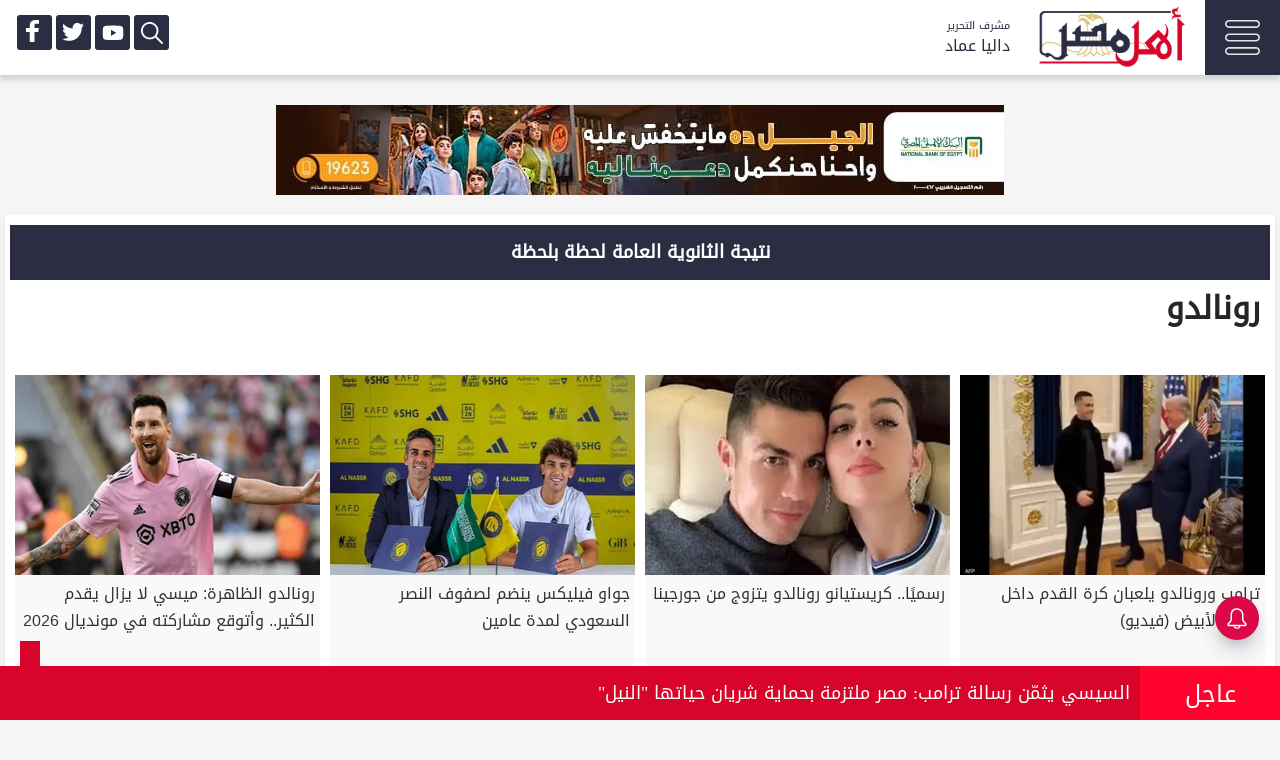

--- FILE ---
content_type: text/html; charset=UTF-8
request_url: https://ahlmasrnews.com/tags/3144/%EF%BF%BD%EF%BF%BD%EF%BF%BD%EF%BF%BD%EF%BF%BD%EF%BF%BD%EF%BF%BD%EF%BF%BD%EF%BF%BD%EF%BF%BD%EF%BF%BD%EF%BF%BD%EF%BF%BD%EF%BF%BD
body_size: 14902
content:
<!DOCTYPE html>
<html lang="ar-EG">
<head>
        <meta content="text/html; charset=UTF-8" http-equiv="content-type">
    <meta name="viewport" content="width=device-width, initial-scale=1">
    <link rel="shortcut icon" href="/favicon.ico" type="image/x-icon">
    <link rel="icon" href="/favicon.ico" type="image/x-icon">
    <title>رونالدو</title>
    <meta name="description" content="رونالدو">
    <meta name="keywords" content="رونالدو">
    <link rel="canonical" href="https://ahlmasrnews.com/tags/3144/%EF%BF%BD%EF%BF%BD%EF%BF%BD%EF%BF%BD%EF%BF%BD%EF%BF%BD%EF%BF%BD%EF%BF%BD%EF%BF%BD%EF%BF%BD%EF%BF%BD%EF%BF%BD%EF%BF%BD%EF%BF%BD" />
    <link rel="alternate" type="application/rss+xml" href="https://ahlmasrnews.com/sitemap.xml" />
    <meta property="og:url" content="https://ahlmasrnews.com/tags/3144/%EF%BF%BD%EF%BF%BD%EF%BF%BD%EF%BF%BD%EF%BF%BD%EF%BF%BD%EF%BF%BD%EF%BF%BD%EF%BF%BD%EF%BF%BD%EF%BF%BD%EF%BF%BD%EF%BF%BD%EF%BF%BD" />
    <meta property="og:title" content="رونالدو" />
    <meta property="og:description" content="رونالدو" />
    <meta property="og:image" content="https://www.ahlmasrnews.com/assets/images/lazyload.jpg" />
    <meta name='twitter:app:country' content='EG'>
    <meta name="twitter:card" content="summary" />
    <meta name="twitter:site" content="@ahlmasrnews0" />
    <meta name="twitter:creator" content="@ahlmasrnews0" />
    <meta name="twitter:title" content="رونالدو" />
    <meta name="twitter:url" content="https://ahlmasrnews.com/tags/3144/%EF%BF%BD%EF%BF%BD%EF%BF%BD%EF%BF%BD%EF%BF%BD%EF%BF%BD%EF%BF%BD%EF%BF%BD%EF%BF%BD%EF%BF%BD%EF%BF%BD%EF%BF%BD%EF%BF%BD%EF%BF%BD" />
    <meta name="twitter:description" id="TwitterDesc" content="رونالدو" />
    <meta name="twitter:image" id="TwitterImg" content="https://www.ahlmasrnews.com/assets/images/lazyload.jpg" />
    <meta name="google-site-verification" content="tPgfkMezZRS0UAi_27pD8tfOWexBdmHsE5GKekBd2so" />
    <link rel="preconnect" href="https://www.google-analytics.com">
    <link rel="preconnect" href="https://www.googletagmanager.com">
    <link rel="preconnect" href="https://fonts.googleapis.com">
    <link rel="preconnect" href="https://www.google.com">
    <link rel="preconnect" href="https://www.facebook.com">
    <link rel="preconnect" href="https://www.youtube.com">
    <link rel="preconnect" href="https://www.twitter.com">
    <link rel="preconnect" href="https://www.gstatic.com">
    <meta name="facebook-domain-verification" content="elwt0y3fv9vd3wlnovngfmhm4apxq8" />
    <script type="application/ld+json">
    {
      "@context": "https://schema.org",
      "@type": "Organization",
      "url": "https://ahlmasrnews.com",
      "logo": "https://ahlmasrnews.com/assets/images/logo.png"
    }
    </script>
        <style>/*! CSS Used from: https://ahlmasrnews.com/assets/css/style.min.css?v=1 */.site-footer .container-fluid .row,body{margin:0}.article:active,.article:focus,.article:hover{border-bottom:none}#menu,#menu ul li,.col-xs-12,.owner{float:right}#menu ul li a,.container-ads,.wrap{text-align:center}.article,.article .article-panel,.article .date,.footer-links,.owner,.site-footer,.site-header,.wrap ul.wrap-nav li{position:relative}.article:hover,.btn_search,.navigation-btn{cursor:pointer}svg:not(:root){overflow:hidden}a:active,a:hover{outline:0}.header-search,footer,header,section{display:block}a{background-color:transparent}h1{margin:.67em 0}img{border:0;vertical-align:middle;max-width:100%;height:inherit}.container-fluid .container-fluid,.site-footer .container-fluid{padding:0}*,:after,:before{-webkit-box-sizing:border-box;-moz-box-sizing:border-box;box-sizing:border-box}a:focus{outline:-webkit-focus-ring-color auto 5px;outline-offset:-2px}.container-fluid{margin-left:auto;margin-right:auto;padding-right:10px;padding-left:10px;max-width:1440px}.container-fluid:after,.container-fluid:before,.row:after,.row:before,.site-header>div:after,.site-header>div:before{content:" ";display:table}.container-fluid:after,.row:after,.site-header>div:after{clear:both}.row{margin-right:-5px;margin-left:-5px}.col-lg-3,.col-lg-4,.col-lg-8,.col-lg-9,.col-md-3,.col-md-4,.col-md-8,.col-md-9,.col-sm-12,.col-sm-6,.col-xs-12{position:relative;min-height:1px;padding-right:5px;padding-left:5px;direction:rtl}.col-xs-12{width:100%}body,h1{font-family:droidkufi-regular,serif}.article .date,h2{font-family:"Open Sans",droidkufi-regular,Arial,sans-serif}body{background:#fff;min-width:320px;font-weight:400;color:#262626;font-size:16px}.grey-background{background:#f5f5f5}h1,h2{margin-top:0}a,a:active,a:focus,a:hover,a:visited{text-decoration:none;color:#333}.detail{font-size:.75em;line-height:1.66667em}h1{font-size:1em;line-height:1em}h2{margin-bottom:20px;font-weight:600;font-size:1.5em;line-height:1.33333em}@media (min-width:768px){.container-fluid{padding-right:20px;padding-left:20px}.row{margin-right:-10px;margin-left:-10px}.row:after,.row:before{content:" ";display:table}.row:after{clear:both}.col-lg-3,.col-lg-4,.col-lg-8,.col-lg-9,.col-md-3,.col-md-4,.col-md-8,.col-md-9,.col-sm-12,.col-sm-6,.col-xs-12{padding-right:10px;direction:rtl;padding-left:10px}.col-sm-12,.col-sm-6{float:right;direction:rtl}.col-sm-6{width:50%}.col-sm-12{width:100%}h1{margin-bottom:5px}}.site-footer{color:#333;background-color:#8fd2f4;margin-top:45px;background-size:cover;background-position:center center;background-repeat:no-repeat}.footer-links,.footer-links a,.footer-links a:active,.footer-links a:visited{color:#fff}.site-footer a:focus{outline:#333 solid 1px}@media (min-width:1024px){.container-fluid{padding-right:20px;padding-left:20px}.row{margin-right:-15px;margin-left:-15px}.row:after,.row:before{content:" ";display:table}.row:after{clear:both}.col-lg-3,.col-lg-4,.col-lg-8,.col-lg-9,.col-md-3,.col-md-4,.col-md-8,.col-md-9,.col-sm-12,.col-sm-6,.col-xs-12{padding-right:15px;direction:rtl;padding-left:15px}.col-md-3,.col-md-4,.col-md-8,.col-md-9{float:right}.col-md-3{width:25%}.col-md-4{width:33.33333%}.col-md-8{width:66.66667%}.col-md-9{width:75%}h1{font-size:1.5em;line-height:1.16667em}}.site-footer ul{list-style:none;margin:15px 30px 10px;padding:0}#menu ul,.header-social ul,.top-sm ul{list-style-type:none;margin:0;overflow:hidden}.site-footer ul li{display:inline-block;padding-left:10px}.footer-links{z-index:2;background:#2b2d42}.footer-links a:focus{outline:#fff solid 1px}.article .date{bottom:0}.owner-headar{display:none}.full-width-header-content{box-shadow:0 5px 5px 0 rgba(130,130,130,.15);margin:auto;background-color:#fff}.article .image-container img{width:100%;-moz-transition:1s ease-out;-webkit-transition:1s ease-out;transition:1s ease-out}.article:hover .image-container img{-moz-transform:scale(1.05);-webkit-transform:scale(1.05);transform:scale(1.05)}.article-grid-container{margin-bottom:20px;margin-top:20px;padding-top:10px;padding-bottom:10px}.article-container{height:100%;padding-bottom:10px;margin-bottom:10px;direction:rtl}.article{display:block;height:100%;background-color:#f9f9f9}.article .image-container{width:100%;overflow:hidden}.article:hover{background-color:#2b2d42;color:#fff}.article .article-panel{padding:10px 10px 30px;overflow-wrap:break-word}@media (min-width:768px){.detail,h2{line-height:1.6em}body{font-size:18px}.detail{font-size:.6em}h1{font-size:1.8em;line-height:1.125em}h2{font-size:1em}.article-container{padding:5px;direction:rtl;margin-bottom:0;direction:rtl}.article .article-panel{padding:5px;min-height:150px}.article .date{bottom:20px -5px}}:-webkit-full-screen{background-color:#000!important}#menu .active{border-bottom:5px solid red}@media (min-width:768px) and (max-width:900px){.article .image-container :before{padding-right:15px;margin-right:-15px}}.full-w,.wrap{max-width:100%}@media  all and (-ms-high-contrast:none){.article:hover .image-container img{transform:none}}.site-header>div{background-repeat:no-repeat;background-color:#fff;color:#333;background-size:contain;background-position:top right;position:fixed;z-index:999;top:0;transition:height 0;width:100%}.site-header{margin-bottom:20px}.site-header>div.headerbg-center{background-position:top center;background-size:contain}.site-header,.site-header>div{height:180px}.site-header .overlay{background-color:#fff;position:absolute;top:0;left:0;bottom:0;right:0;opacity:.15;display:none;z-index:101}.site-header .part.first a:focus{outline:#333 solid 0}.site-header.navigation-hidden,.site-header.navigation-hidden>div{height:75px;box-shadow:0 5px 5px 0 rgba(130,130,130,.15)}@media (min-width:767px){.site-header.navigation-hidden,.site-header.navigation-hidden>div{overflow:hidden}}@media (max-width:1023px){.site-header,.site-header>div{height:120px}.site-header .part.first{padding:10px 0}.site-header.navigation-hidden,.site-header.navigation-hidden>div{height:80px}}#menu ul li a,.owner,.section-title{font-family:droidkufi-regular}.owner .name,.owner .title{padding-right:5px;text-align:right}.container-ads{margin:10px 0;width:100%}#menu{width:calc(100% - 700px)}#menu ul{padding:0;width:100%}#menu ul li{height:75px}#menu ul li a{display:block;color:#2b2d42;padding:22px 10px;text-decoration:none;font-size:14px}.header-social ul,.top-sm ul{padding:0}.top-sm li{float:left;padding:0 2px}.top-sm li a{display:block;padding:0;background-color:#2b2d42;color:#fff;border-radius:3px;height:35px;width:35px}.owner{color:#2b2d42;font-size:10pt;width:80px;margin-top:15px;border-right:0px solid red;height:45px;margin-right:0}.owner .title{font-size:8pt;position:absolute;width:100%}.owner .name{font-size:12pt;position:absolute;margin-top:15px;width:100%}.btn-open::after,.btn-search::after{font-size:30px;transition-property:all .2s linear 0s;-moz-transition:.2s linear;-webkit-transition:.2s linear;-o-transition:.2s linear}.navigation-btn{float:right;width:75px;height:75px;background-color:#2b2d42;padding:20px}.search-btn{float:left;display:none;width:60px;height:60px;background-color:red;padding:13px}.logo-div{width:150px;float:right;margin-left:20px;margin-right:20px;margin-top:5px}.full-w{padding-right:0;padding-left:0}.top-sm{float:left;margin:15px}.btn-search::after{color:#e6e6e6}.wrap{color:#e9e9e9;margin:0 auto}.wrap ul.wrap-nav{text-transform:capitalize}.wrap ul.wrap-nav li{font-size:20px;display:inline-block;vertical-align:top;width:24%}.wrap ul.wrap-nav li a{padding:5px;text-decoration:none;background-color:#27293b;margin:5px;font-size:14px;color:#fff;display:block}.wrap ul.wrap-nav li a:hover{color:#f0f0f0}.header-social{width:100%;margin-top:26px}.header-social li{float:right;padding:0 1px}.header-social li a{display:block;padding:5px 10px 0;background-color:#254d71;color:#fff;border-radius:3px}.searchWrap,.second{top:0;overflow:auto}.second{position:fixed;width:100%;display:none;color:#fff;height:100%;background:#2b2d42;z-index:99}.header-search{width:80%;position:relative;margin:50px auto auto}.searchWrap{width:100%;position:fixed;z-index:999;background-color:#2b2d42f0;height:100%}.search-close{width:50px;height:50px;border:1px solid #fff;margin:10px 0 0 10px;color:#fff;padding:12px 15px}.section-title{margin-bottom:10px;height:50px;padding:10px}@media (min-width:320px){#menu{display:none}}@media (min-width:375px){#menu{display:none}}@media (min-width:425px){#menu{display:none}}@media (min-width:1024px){.article-container{padding-bottom:5px;direction:rtl}.site-header{margin-bottom:30px}.full-width-header-content{width:calc(100% - 10px)}}@media (min-width:1440px){.container-fluid{padding-right:15px;padding-left:15px}.row{margin-right:-5px;margin-left:-5px}.row:after,.row:before{content:" ";display:table}.row:after{clear:both}.col-lg-3,.col-lg-4,.col-lg-8,.col-lg-9,.col-md-3,.col-md-4,.col-md-8,.col-md-9,.col-sm-12,.col-sm-6,.col-xs-12{padding-right:5px;direction:rtl;padding-left:5px}.col-lg-3,.col-lg-4,.col-lg-8,.col-lg-9{float:right}.col-lg-3{width:25%}.col-lg-4{width:33.33333%}.col-lg-8{width:66.66667%}.col-lg-9{width:75%}h1{margin-bottom:10px}.article-container{padding:5px;direction:rtl}.site-header{margin-bottom:0}.full-width-header-content{width:1240px}#menu{display:block}}@media (min-width:3768px){.owner,.top-sm-h{display:none}.small-card .article{height:110px}.small-card .article-panel{padding-right:110px!important;padding-bottom:0!important;height:100px;overflow:hidden;margin-top:-8px}.article-container{height:100%;padding-bottom:5px;margin-bottom:5px;direction:rtl}.article-grid-container{margin-bottom:0}.site-header .part.first{padding:0}.top-sm{float:left;margin:22px 5px}}.image-container{background-image:url(https://www.ahlmasrnews.com/assets/loading.gif);background-repeat:no-repeat;background-size:100%}@media (max-width:767px){.site-header,.site-header>div{height:100px}.site-header.navigation-hidden,.site-header.navigation-hidden>div{height:60px}.top-sm-h{display:none}.search-btn{display:block;float:left}.article .article-panel{padding-bottom:10px}.navigation-btn{float:left;width:60px;height:60px;background-color:#2b2d42;padding:15px}.small-card .article{height:110px}.small-card .article-panel{padding-right:110px!important;padding-bottom:0!important;height:100px;overflow:hidden;margin-top:-8px}.small-card .image-container{width:100px!important;position:absolute!important;height:100px!important;margin:5px!important}.article-container{height:100%;padding-bottom:5px;margin-bottom:5px;direction:rtl}.article-grid-container{margin-bottom:0}.logo-div{width:110px;float:right;margin-left:5px;margin-right:5px;margin-top:5px}.site-header .part.first{padding:0}.owner{margin-top:6px}.top-sm{float:left;margin:22px 5px}.section-title{font-size:20pt}.wrap ul.wrap-nav li{width:100%}.owner-headar{display:block}.top-sm-mob{float:left;margin:5px}.top-sm-mob ul{list-style-type:none;margin:0;padding:0;overflow:hidden}.top-sm-mob li{float:left;padding:0 2px;display:block}.top-sm-mob li a{display:block;padding:0;background-color:#2b2d42;color:#fff;border-radius:3px;height:35px;width:35px}}/*! CSS Used from: Embedded *//*! CSS Used from: Embedded *//*! CSS Used from: Embedded */.form-wrapper{margin:100px auto;overflow:hidden;padding:8px;width:100%}.form-wrapper #search{border:1px solid #ccc;-webkit-box-shadow:0 1px 1px #ddd inset,0 1px 0 #fff;-moz-box-shadow:0 1px 1px #ddd inset,0 1px 0 #fff;box-shadow:0 1px 1px #ddd inset,0 1px 0 #fff;-webkit-border-radius:3px;-moz-border-radius:3px;border-radius:3px;color:#999;float:right;padding:10px;width:calc(100% - 101px);direction:rtl}.form-wrapper #search:focus{border-color:#aaa;-webkit-box-shadow:0 1px 1px #bbb inset;-moz-box-shadow:0 1px 1px #bbb inset;box-shadow:0 1px 1px #bbb inset;outline:0}.form-wrapper #search:-moz-placeholder,.form-wrapper #search:-ms-input-placeholder,.form-wrapper #search::-webkit-input-placeholder{color:#999;font-weight:400}.form-wrapper #submit{background-color:#d90429;border:0 solid #00748f;-moz-border-radius:3px;-webkit-border-radius:3px;border-radius:3px;-webkit-box-shadow:0 1px 0 rgba(255,255,255,.3) inset,0 1px 0 #fff;-moz-box-shadow:0 1px 0 rgba(255,255,255,.3) inset,0 1px 0 #fff;box-shadow:0 0 0 rgba(255,255,255,0) inset,0 0 0 #fff;color:#fafafa;cursor:pointer;height:40px;float:right;font:15px Arial,Helvetica;padding:0;text-transform:uppercase;text-shadow:0 1px 0 rgba(0,0 ,0,.3);width:100px}.form-wrapper #submit:focus,.form-wrapper #submit:hover{background-color:#31b2c3;background-image:-webkit-gradient(linear,left top,left bottom,from(#0483a0),to(#31b2c3));background-image:-webkit-linear-gradient(top,#0483a0,#31b2c3);background-image:-moz-linear-gradient(top,#0483a0,#31b2c3);background-image:-ms-linear-gradient(top,#0483a0,#31b2c3);background-image:-o-linear-gradient(top,#0483a0,#31b2c3);background-image:linear-gradient(top,#0483a0,#31b2c3)}.form-wrapper #submit:active{-webkit-box-shadow:0 1px 4px rgba(0,0,0,.5) inset;-moz-box-shadow:0 1px 4px rgba(0,0,0,.5) inset;box-shadow:0 1px 4px rgba(0,0,0,.5) inset;outline:0}.form-wrapper #submit::-moz-focus-inner{border:0}/*! CSS Used from: Embedded */.article-panel h2{font-weight:300;font-size:16px;line-height:1.7}/*! CSS Used fontfaces */@font-face{font-family:droidkufi-regular;src:url(https://ahlmasrnews.com/assets/fonts/droidkufi-regular.ttf) format("truetype");font-weight:400;font-style:normal}
        .news-detail-wrap h2{

            font-weight: 300;
            font-size: 16px;
            line-height: unset;
            margin-bottom: 20px;
        }
        .article-panel h2{
            font-weight: 300;
            font-size: 16px;
            line-height: 1.7;
        }
h2{
    display: -webkit-box;
    -webkit-line-clamp: 3;
    -webkit-box-orient: vertical;
    overflow: hidden;
    min-height: 85px;
}
        @media (min-width: 768px){
            .image-container {

                height: 200px;
            }
        }

    </style>

<style>
    .btn_search {cursor: pointer;}
    .navigation-btn {cursor: pointer;}

    .bn a{color:#fff!important;}
    :-webkit-full-screen{background-color:#000!important;}
    .bn,.bn .close{text-align:center;}
    .bn{position:fixed;z-index:99999999;bottom:0;background-color:#d90429;width:100%;max-height:100px;padding:10px;direction:rtl;clear:both;}
    .bn .title{position:relative;margin-right:140px;float:right;}
    .bn .head{background-color:#ff022e;position:absolute;width:140px;color:#fff;margin:-10px;height:60px;padding:5px;font-size:x-large;float:right;}
    .bn .close{height:35px;padding:0 10px;background-color:#d90429;float:left;margin-top:-35px;margin-left:10px;}
    .bn .close span{color:#fff;display:none;}
    @media (max-width:767px){
        .bn .head{display:none;}
        .bn .title{margin-right:10px;margin-left:10px;}
        .bn .close{height:35px;padding:0 10px;background-color:#d90429;float:right;margin-top:-35px;margin-right:10px;text-align:center;}
        .bn .close span{color:#fff;display:inline;}
    }
</style>




</head>
<body class="grey-background home" style="background: #f5f5f5;">
<header class='site-header navigation-hidden'>
    <div class="header-wrap headerbg-center" style='background-image:none'>
        <div class="overlay"></div>
        <div class="part first">
            <div class="container-fluid full-w">
                <div class="navigation-btn">
                    <div class="btn-open">
                        <svg style="fill:rgb(229, 229, 229);enable-background:new 0 0 469.333 469.333;" version="1.1" id="Layer_1" xmlns="http://www.w3.org/2000/svg" xmlns:xlink="http://www.w3.org/1999/xlink" x="0px" y="0px"
                             viewBox="0 0 469.333 469.333" xml:space="preserve">
                            	<g>
                                    <path d="M53.333,106.667H416c29.417,0,53.333-23.927,53.333-53.333S445.417,0,416,0H53.333C23.917,0,0,23.927,0,53.333
				S23.917,106.667,53.333,106.667z M53.333,21.333H416c17.646,0,32,14.354,32,32c0,17.646-14.354,32-32,32H53.333
				c-17.646,0-32-14.354-32-32C21.333,35.687,35.687,21.333,53.333,21.333z"/>
                                    <path d="M416,181.333H53.333C23.917,181.333,0,205.26,0,234.667S23.917,288,53.333,288H416c29.417,0,53.333-23.927,53.333-53.333
				S445.417,181.333,416,181.333z M416,266.667H53.333c-17.646,0-32-14.354-32-32s14.354-32,32-32H416c17.646,0,32,14.354,32,32
				S433.646,266.667,416,266.667z"/>
                                    <path d="M416,362.667H53.333C23.917,362.667,0,386.594,0,416s23.917,53.333,53.333,53.333H416
				c29.417,0,53.333-23.927,53.333-53.333S445.417,362.667,416,362.667z M416,448H53.333c-17.646,0-32-14.354-32-32
				c0-17.646,14.354-32,32-32H416c17.646,0,32,14.354,32,32C448,433.646,433.646,448,416,448z"/>
                                </g>
                        </svg>
                    </div>
                </div>
                <div class="search-btn search-">
                    <div class="btn-search btn_search">
                        <svg version="1.1" id="Capa_1" xmlns="http://www.w3.org/2000/svg" xmlns:xlink="http://www.w3.org/1999/xlink" x="0px" y="0px"
                             viewBox="0 0 511.999 511.999" style="fill:rgb(229, 229, 229);width: 35px;" xml:space="preserve">
                                    <g>
                                        <path d="M508.874,478.708L360.142,329.976c28.21-34.827,45.191-79.103,45.191-127.309c0-111.75-90.917-202.667-202.667-202.667
			S0,90.917,0,202.667s90.917,202.667,202.667,202.667c48.206,0,92.482-16.982,127.309-45.191l148.732,148.732
			c4.167,4.165,10.919,4.165,15.086,0l15.081-15.082C513.04,489.627,513.04,482.873,508.874,478.708z M202.667,362.667
			c-88.229,0-160-71.771-160-160s71.771-160,160-160s160,71.771,160,160S290.896,362.667,202.667,362.667z"/>
                                    </g>
                                </svg>
                    </div>
                </div>
                <div class="logo-div">
                    <div class="website-logo">
                        <a href="https://ahlmasrnews.com/" title="أهل مصر">
                            <img src="/assets/images/logo.png" alt="أهل مصر">
                        </a>
                    </div>
                </div>
                <div class="owner">
                    <span class="title">مشرف التحرير</span>
                    <span class="name">داليا عماد</span>
                </div>
                <div id="menu">
                    <ul>
    <li class="active"><a href="/" title="الرئيسية">الرئيسية</a></li>
    <li><a href="/news" title="اخر الاخبار">اخر الاخبار</a></li>
            <li><a href="/news/egypt-news" title="أخبار مصر">أخبار مصر</a></li>
            <li><a href="/news/economy" title="اقتصاد">اقتصاد</a></li>
            <li><a href="/news/local-news" title="محافظات">محافظات</a></li>
            <li><a href="/news/cases-news" title="حوادث">حوادث</a></li>
            <li><a href="/news/sport" title="رياضة">رياضة</a></li>
            <li><a href="/news/banks" title="بنوك">بنوك</a></li>
            <li><a href="/news/International-news" title="أخبار عالمية">أخبار عالمية</a></li>
            <li><a href="/news/art" title="فن">فن</a></li>
            <li><a href="/news/talk-show" title="توك شو ">توك شو </a></li>
            <li><a href="/news/press-investigations" title="تحقيقات">تحقيقات</a></li>
            <li><a href="/news/services" title="خدمات">خدمات</a></li>
            <li><a href="/news/religion" title="دين ودنيا">دين ودنيا</a></li>
            <li><a href="/news/auto" title="سيارات">سيارات</a></li>
            <li><a href="/news/light-news" title="منوعات">منوعات</a></li>
            <li><a href="/news/woman" title="المرأة">المرأة</a></li>
            <li><a href="/news/health" title="صحة">صحة</a></li>
            <li><a href="/news/technology" title="اتصالات وتكنولوجيا">اتصالات وتكنولوجيا</a></li>
            <li><a href="/news/opinion" title="مقالات الرأي">مقالات الرأي</a></li>
            <li><a href="/news/culture" title="ثقافة">ثقافة</a></li>
            <li><a href="/news/how-to-make" title="طريقة عمل">طريقة عمل</a></li>
            <li><a href="/news/egypt" title="أهل مصر">أهل مصر</a></li>
    </ul>
                </div>
                <div class="top-sm">
                    <ul>
           
                        <li class="top-sm-h">
                            <a href="https://www.facebook.com/AhlMasrNewsMedia/" target="_blank" rel="noopener" title="facebook">
                                <svg xmlns="http://www.w3.org/2000/svg" xmlns:xlink="http://www.w3.org/1999/xlink" viewBox="0 0 32 32" version="1.1" role="img" class="at-icon at-icon-facebook" style="fill: rgb(255, 255, 255); width: 32px; height: 32px;">
                                    <g>
                                        <path d="M22 5.16c-.406-.054-1.806-.16-3.43-.16-3.4 0-5.733 1.825-5.733 5.17v2.882H9v3.913h3.837V27h4.604V16.965h3.823l.587-3.913h-4.41v-2.5c0-1.123.347-1.903 2.198-1.903H22V5.16z" fill-rule="evenodd"></path>
                                    </g>
                                </svg>
                            </a>
                        </li>
                        <li class="top-sm-h">
                            <a href="https://twitter.com/ahlmasrnews0" target="_blank" rel="noopener" title="twitter">
                                <svg xmlns="http://www.w3.org/2000/svg" xmlns:xlink="http://www.w3.org/1999/xlink" viewBox="0 0 32 32" version="1.1" role="img" class="at-icon at-icon-twitter" style="fill: rgb(255, 255, 255); width: 32px; height: 32px;">
                                    <g>
                                        <path d="M27.996 10.116c-.81.36-1.68.602-2.592.71a4.526 4.526 0 0 0 1.984-2.496 9.037 9.037 0 0 1-2.866 1.095 4.513 4.513 0 0 0-7.69 4.116 12.81 12.81 0 0 1-9.3-4.715 4.49 4.49 0 0 0-.612 2.27 4.51 4.51 0 0 0 2.008 3.755 4.495 4.495 0 0 1-2.044-.564v.057a4.515 4.515 0 0 0 3.62 4.425 4.52 4.52 0 0 1-2.04.077 4.517 4.517 0 0 0 4.217 3.134 9.055 9.055 0 0 1-5.604 1.93A9.18 9.18 0 0 1 6 23.85a12.773 12.773 0 0 0 6.918 2.027c8.3 0 12.84-6.876 12.84-12.84 0-.195-.005-.39-.014-.583a9.172 9.172 0 0 0 2.252-2.336" fill-rule="evenodd"></path>
                                    </g>
                                </svg>
                            </a>
                        </li>
                        <li class="top-sm-h">
                            <a href="https://www.youtube.com/channel/UC6BWSIG6NJhQjc8kLg1c3Jg/videos" target="_blank" rel="noopener" title="youtube">
                                <svg style="fill:rgb(255, 255, 255);width: 22px;margin: 7px;" viewBox="-21 -117 682.66672 682"  xmlns="http://www.w3.org/2000/svg">
                                    <path d="m626.8125 64.035156c-7.375-27.417968-28.992188-49.03125-56.40625-56.414062-50.082031-13.703125-250.414062-13.703125-250.414062-13.703125s-200.324219 0-250.40625 13.183593c-26.886719 7.375-49.03125 29.519532-56.40625 56.933594-13.179688 50.078125-13.179688 153.933594-13.179688 153.933594s0 104.378906 13.179688 153.933594c7.382812 27.414062 28.992187 49.027344 56.410156 56.410156 50.605468 13.707031 250.410156 13.707031 250.410156 13.707031s200.324219 0 250.40625-13.183593c27.417969-7.378907 49.03125-28.992188 56.414062-56.40625 13.175782-50.082032 13.175782-153.933594 13.175782-153.933594s.527344-104.382813-13.183594-154.460938zm-370.601562 249.878906v-191.890624l166.585937 95.945312zm0 0"/>
                                </svg>
                            </a>
                        </li>
                        <li class="top-sm-h" style="display: none">
                            <a href="https://www.instagram.com/#" target="_blank" rel="noopener" title="Instagram">
                                <svg viewBox="0 0 512.00096 512.00096" xmlns="http://www.w3.org/2000/svg"  style="fill:rgb(255, 255, 255);width: 22px;margin: 7px;">
                                    <path d="m373.40625 0h-234.8125c-76.421875 0-138.59375 62.171875-138.59375 138.59375v234.816406c0 76.417969 62.171875 138.589844 138.59375 138.589844h234.816406c76.417969 0 138.589844-62.171875 138.589844-138.589844v-234.816406c0-76.421875-62.171875-138.59375-138.59375-138.59375zm108.578125 373.410156c0 59.867188-48.707031 108.574219-108.578125 108.574219h-234.8125c-59.871094 0-108.578125-48.707031-108.578125-108.574219v-234.816406c0-59.871094 48.707031-108.578125 108.578125-108.578125h234.816406c59.867188 0 108.574219 48.707031 108.574219 108.578125zm0 0"/>
                                    <path d="m256 116.003906c-77.195312 0-139.996094 62.800782-139.996094 139.996094s62.800782 139.996094 139.996094 139.996094 139.996094-62.800782 139.996094-139.996094-62.800782-139.996094-139.996094-139.996094zm0 249.976563c-60.640625 0-109.980469-49.335938-109.980469-109.980469 0-60.640625 49.339844-109.980469 109.980469-109.980469 60.644531 0 109.980469 49.339844 109.980469 109.980469 0 60.644531-49.335938 109.980469-109.980469 109.980469zm0 0"/>
                                    <path d="m399.34375 66.285156c-22.8125 0-41.367188 18.558594-41.367188 41.367188 0 22.8125 18.554688 41.371094 41.367188 41.371094s41.371094-18.558594 41.371094-41.371094-18.558594-41.367188-41.371094-41.367188zm0 52.71875c-6.257812 0-11.351562-5.09375-11.351562-11.351562 0-6.261719 5.09375-11.351563 11.351562-11.351563 6.261719 0 11.355469 5.089844 11.355469 11.351563 0 6.257812-5.09375 11.351562-11.355469 11.351562zm0 0"/>
                                </svg>
                            </a>
                        </li>
                        <li class="top-sm-h search-">
                            <div class="btn_search" style="display: block;padding: 0;background-color: #2b2d42;color: #fff;border-radius: 3px;height: 35px;width: 35px;">
                                <svg version="1.1" id="Capa_2" xmlns="http://www.w3.org/2000/svg" xmlns:xlink="http://www.w3.org/1999/xlink" x="0px" y="0px"
                                     viewBox="0 0 511.999 511.999" style="fill:rgb(255, 255, 255);width: 22px;margin: 7px;;" xml:space="preserve">
                                    <g>
                                        <path d="M508.874,478.708L360.142,329.976c28.21-34.827,45.191-79.103,45.191-127.309c0-111.75-90.917-202.667-202.667-202.667
			S0,90.917,0,202.667s90.917,202.667,202.667,202.667c48.206,0,92.482-16.982,127.309-45.191l148.732,148.732
			c4.167,4.165,10.919,4.165,15.086,0l15.081-15.082C513.04,489.627,513.04,482.873,508.874,478.708z M202.667,362.667
			c-88.229,0-160-71.771-160-160s71.771-160,160-160s160,71.771,160,160S290.896,362.667,202.667,362.667z"/>
                                    </g>
                                </svg>
                            </div>
                        </li>
                    </ul>
                </div>
            </div>
        </div>
        <div class="second">
            <div class="wrap container-fluid row">
                <div class="col-xs-12 col-sm-12"></div>
                <div class="col-sm-6 col-lg-9 col-md-9 ">
                    <ul class="wrap-nav" style="padding-right: 0px;">
                        <li><a href="/news" title="اخر الاخبار">اخر الاخبار</a></li>

        <li><a href="/news/egypt-news" title="أخبار مصر">أخبار مصر</a></li>
            <li><a href="/news/economy" title="اقتصاد">اقتصاد</a></li>
            <li><a href="/news/local-news" title="محافظات">محافظات</a></li>
            <li><a href="/news/cases-news" title="حوادث">حوادث</a></li>
            <li><a href="/news/sport" title="رياضة">رياضة</a></li>
            <li><a href="/news/banks" title="بنوك">بنوك</a></li>
            <li><a href="/news/International-news" title="أخبار عالمية">أخبار عالمية</a></li>
            <li><a href="/news/art" title="فن">فن</a></li>
            <li><a href="/news/talk-show" title="توك شو ">توك شو </a></li>
            <li><a href="/news/press-investigations" title="تحقيقات">تحقيقات</a></li>
            <li><a href="/news/services" title="خدمات">خدمات</a></li>
            <li><a href="/news/religion" title="دين ودنيا">دين ودنيا</a></li>
            <li><a href="/news/auto" title="سيارات">سيارات</a></li>
            <li><a href="/news/light-news" title="منوعات">منوعات</a></li>
            <li><a href="/news/woman" title="المرأة">المرأة</a></li>
            <li><a href="/news/health" title="صحة">صحة</a></li>
            <li><a href="/news/technology" title="اتصالات وتكنولوجيا">اتصالات وتكنولوجيا</a></li>
            <li><a href="/news/opinion" title="مقالات الرأي">مقالات الرأي</a></li>
            <li><a href="/news/culture" title="ثقافة">ثقافة</a></li>
            <li><a href="/news/how-to-make" title="طريقة عمل">طريقة عمل</a></li>
            <li><a href="/news/egypt" title="أهل مصر">أهل مصر</a></li>
    <li><a href="https://ahlmasrnews.com/about" title="من نحن">من نحن</a></li>
<li><a href="https://ahlmasrnews.com/contact" title="اتصل بنا">اتصل بنا</a></li>
<li><a href="https://ahlmasrnews.com/editorial-policy" title="السياسة التحريرية">السياسة التحريرية</a></li>

                    </ul>
                </div>
                <div class="col-sm-6 col-lg-3 col-md-3 ">
                    <ul class="wrap-nav" style="padding-right: 0px;">
                        <li style="width: 100%"><a href="https://ahlmasrnews.com/about" title="من نحن">من نحن</a></li>
                        <li style="width: 100%"><a href="https://ahlmasrnews.com/contact" title="اتصل بنا">اتصل بنا</a></li>
                        <li style="width: 100%"><a href="https://ahlmasrnews.com/editorial-policy" title="السياسة التحريرية">السياسة التحريرية</a></li>
                    </ul>
                    <div class="header-social">
                        <ul>

                            <li >
                                <a href="https://www.facebook.com/AhlMasrNewsMedia/" target="_blank" rel="noopener" title="facebook" >
                                    <svg xmlns="http://www.w3.org/2000/svg" xmlns:xlink="http://www.w3.org/1999/xlink" viewBox="0 0 32 32" version="1.1" role="img" class="at-icon at-icon-facebook" style="fill:rgb(255, 255, 255);width: 22px;margin: 7px;">
                                        <g>
                                            <path d="M22 5.16c-.406-.054-1.806-.16-3.43-.16-3.4 0-5.733 1.825-5.733 5.17v2.882H9v3.913h3.837V27h4.604V16.965h3.823l.587-3.913h-4.41v-2.5c0-1.123.347-1.903 2.198-1.903H22V5.16z" fill-rule="evenodd"></path>
                                        </g>
                                    </svg>
                                </a>
                            </li>
                            <li>
                                <a href="https://twitter.com/ahlmasrnews0" target="_blank" rel="noopener" title="twitter">
                                    <svg style="fill:rgb(255, 255, 255);width: 22px;margin: 7px;" xmlns="http://www.w3.org/2000/svg" xmlns:xlink="http://www.w3.org/1999/xlink" viewBox="0 0 32 32" version="1.1" role="img" class="at-icon at-icon-twitter">
                                        <g>
                                            <path d="M27.996 10.116c-.81.36-1.68.602-2.592.71a4.526 4.526 0 0 0 1.984-2.496 9.037 9.037 0 0 1-2.866 1.095 4.513 4.513 0 0 0-7.69 4.116 12.81 12.81 0 0 1-9.3-4.715 4.49 4.49 0 0 0-.612 2.27 4.51 4.51 0 0 0 2.008 3.755 4.495 4.495 0 0 1-2.044-.564v.057a4.515 4.515 0 0 0 3.62 4.425 4.52 4.52 0 0 1-2.04.077 4.517 4.517 0 0 0 4.217 3.134 9.055 9.055 0 0 1-5.604 1.93A9.18 9.18 0 0 1 6 23.85a12.773 12.773 0 0 0 6.918 2.027c8.3 0 12.84-6.876 12.84-12.84 0-.195-.005-.39-.014-.583a9.172 9.172 0 0 0 2.252-2.336" fill-rule="evenodd"></path>
                                        </g>
                                    </svg>
                                </a>
                            </li>
                            <li>
                                <a href="https://www.youtube.com/channel/UC6BWSIG6NJhQjc8kLg1c3Jg/videos" target="_blank" rel="noopener" title="youtube">
                                    <svg style="fill:rgb(255, 255, 255);width: 22px;margin: 7px;" viewBox="-21 -117 682.66672 682"  xmlns="http://www.w3.org/2000/svg">
                                        <path d="m626.8125 64.035156c-7.375-27.417968-28.992188-49.03125-56.40625-56.414062-50.082031-13.703125-250.414062-13.703125-250.414062-13.703125s-200.324219 0-250.40625 13.183593c-26.886719 7.375-49.03125 29.519532-56.40625 56.933594-13.179688 50.078125-13.179688 153.933594-13.179688 153.933594s0 104.378906 13.179688 153.933594c7.382812 27.414062 28.992187 49.027344 56.410156 56.410156 50.605468 13.707031 250.410156 13.707031 250.410156 13.707031s200.324219 0 250.40625-13.183593c27.417969-7.378907 49.03125-28.992188 56.414062-56.40625 13.175782-50.082032 13.175782-153.933594 13.175782-153.933594s.527344-104.382813-13.183594-154.460938zm-370.601562 249.878906v-191.890624l166.585937 95.945312zm0 0"/>
                                    </svg>
                                </a>
                            </li>
                            <li>
                                <a href="https://www.instagram.com/#" target="_blank" rel="noopener" title="Instagram">
                                    <svg viewBox="0 0 512.00096 512.00096" xmlns="http://www.w3.org/2000/svg"  style="fill:rgb(255, 255, 255);width: 22px;margin: 7px;">
                                        <path d="m373.40625 0h-234.8125c-76.421875 0-138.59375 62.171875-138.59375 138.59375v234.816406c0 76.417969 62.171875 138.589844 138.59375 138.589844h234.816406c76.417969 0 138.589844-62.171875 138.589844-138.589844v-234.816406c0-76.421875-62.171875-138.59375-138.59375-138.59375zm108.578125 373.410156c0 59.867188-48.707031 108.574219-108.578125 108.574219h-234.8125c-59.871094 0-108.578125-48.707031-108.578125-108.574219v-234.816406c0-59.871094 48.707031-108.578125 108.578125-108.578125h234.816406c59.867188 0 108.574219 48.707031 108.574219 108.578125zm0 0"/>
                                        <path d="m256 116.003906c-77.195312 0-139.996094 62.800782-139.996094 139.996094s62.800782 139.996094 139.996094 139.996094 139.996094-62.800782 139.996094-139.996094-62.800782-139.996094-139.996094-139.996094zm0 249.976563c-60.640625 0-109.980469-49.335938-109.980469-109.980469 0-60.640625 49.339844-109.980469 109.980469-109.980469 60.644531 0 109.980469 49.339844 109.980469 109.980469 0 60.644531-49.335938 109.980469-109.980469 109.980469zm0 0"/>
                                        <path d="m399.34375 66.285156c-22.8125 0-41.367188 18.558594-41.367188 41.367188 0 22.8125 18.554688 41.371094 41.367188 41.371094s41.371094-18.558594 41.371094-41.371094-18.558594-41.367188-41.371094-41.367188zm0 52.71875c-6.257812 0-11.351562-5.09375-11.351562-11.351562 0-6.261719 5.09375-11.351563 11.351562-11.351563 6.261719 0 11.355469 5.089844 11.355469 11.351563 0 6.257812-5.09375 11.351562-11.355469 11.351562zm0 0"/>
                                    </svg>
                                </a>
                            </li> </ul>
                    </div>
                </div>
                <div class="col-xs-12 col-sm-12" style="margin-top: 25px;margin-bottom: 25px;">
                    <a href="http://1com.co/" title="1com.co">
                        <img src="/assets/images/1com-logo-light.png" style="width: 150px;height: 37px" alt="1com.co">
                    </a>
                </div>
            </div>
        </div>
        <style>
            .header-search {
                display: block;
            }
            .header-search table {
                margin-bottom: 0px;
                margin-top: 0px;
            }
            .header-search table td, table th {
                border: 0px solid #333;
                padding: 10px;
            }
            .header-search table tr:nth-child(2n+1) {
                background-color: #f5f5f500;
            }

            .searchresults table {
                margin-bottom: 0px;
                margin-top: 0px;
            }

            .searchresults table td, table th {
                border: 0px solid #333;
                padding: 10px;
            }
            .searchresults table tr:nth-child(2n+1) {
                background-color: #f5f5f500;
            }


            .gsc-search-button-v2 {
                padding: 20px 27px;
            }
            .gs-title {

                font-family: droidkufi-regular;
                font-size: 20px !important;
            }
        </style>
        <div class="searchWrap" style="display: none">
            <div class="search-close">
                <div class="search-close-btn">
                    <svg style="fill:rgb(255, 255, 255);width: 22px;" id="Capa_3" enable-background="new 0 0 413.348 413.348" viewBox="0 0 413.348 413.348" xmlns="http://www.w3.org/2000/svg"><path d="m413.348 24.354-24.354-24.354-182.32 182.32-182.32-182.32-24.354 24.354 182.32 182.32-182.32 182.32 24.354 24.354 182.32-182.32 182.32 182.32 24.354-24.354-182.32-182.32z"/></svg>
                </div>
            </div>
            <style>
                .form-wrapper {
                    margin: 100px auto;
                    overflow: hidden;
                    padding: 8px;
                    width: 100%;
                }

                .form-wrapper #search {
                    border: 1px solid #CCC;
                    -webkit-box-shadow: 0 1px 1px #ddd inset, 0 1px 0 #FFF;
                    -moz-box-shadow: 0 1px 1px #ddd inset, 0 1px 0 #FFF;
                    box-shadow: 0 1px 1px #ddd inset, 0 1px 0 #FFF;
                    -webkit-border-radius: 3px;
                    -moz-border-radius: 3px;
                    border-radius: 3px;
                    color: #000;
                    float: right;
                    padding: 10px;
                    width: calc(100% - 101px );
                    direction: rtl;
                    font-size: 22px;
                }

                .form-wrapper #search:focus {
                    border-color: #aaa;
                    -webkit-box-shadow: 0 1px 1px #bbb inset;
                    -moz-box-shadow: 0 1px 1px #bbb inset;
                    box-shadow: 0 1px 1px #bbb inset;
                    outline: 0;
                }

                .form-wrapper #search:-moz-placeholder,
                .form-wrapper #search:-ms-input-placeholder,
                .form-wrapper #search::-webkit-input-placeholder {
                    color: #999;
                    font-weight: normal;
                }

                .form-wrapper #submit {
                    background-color: #d90429;

                    border: 0px solid #d90429;
                    -moz-border-radius: 3px;
                    -webkit-border-radius: 3px;
                    border-radius: 3px;
                    -webkit-box-shadow: 0 1px 0 rgba(255, 255, 255, 0.3) inset, 0 1px 0 #FFF;
                    -moz-box-shadow: 0 1px 0 rgba(255, 255, 255, 0.3) inset, 0 1px 0 #FFF;
                    box-shadow: 0 0px 0 rgba(255, 255, 255, 0.0) inset, 0 0px 0 #FFF;
                    color: #fafafa;
                    cursor: pointer;
                    height: 50px;
                    float: right;
                    font: 15px Arial, Helvetica;
                    padding: 0;
                    text-transform: uppercase;
                    text-shadow: 0 1px 0 rgba(0, 0 ,0, .3);
                    width: 100px;
                }

                .form-wrapper #submit:hover,
                .form-wrapper #submit:focus {
                    background-color: #31b2c3;
                    background-image: -webkit-gradient(linear, left top, left bottom, from(#940321), to(#d90429));
                    background-image: -webkit-linear-gradient(top, #940321, #d90429);
                    background-image: -moz-linear-gradient(top, #940321, #d90429);
                    background-image: -ms-linear-gradient(top, #940321, #d90429);
                    background-image: -o-linear-gradient(top, #940321, #d90429);
                    background-image: linear-gradient(top, #940321, #d90429);
                }

                .form-wrapper #submit:active {
                    -webkit-box-shadow: 0 1px 4px rgba(0, 0, 0, 0.5) inset;
                    -moz-box-shadow: 0 1px 4px rgba(0, 0, 0, 0.5) inset;
                    box-shadow: 0 1px 4px rgba(0, 0, 0, 0.5) inset;
                    outline: 0;
                }

                .form-wrapper #submit::-moz-focus-inner {
                    border: 0;
                }
            </style>
            <div class="header-search">

                <div class="search-container">
                    <form  class="form-wrapper" id="searchform" action="/search/"
                           onsubmit="self.location.href=this.getAttribute('action') + document.getElementById('search').value.replace(' ', '-'); return false;">
                        <input type="text" name="keyword" id="search" placeholder="بـحــث">
                        <button type="submit" id="submit">بحث</button>
                    </form>
                </div>
            </div>
        </div>
    </div>
</header>
<div class="full-width-header-content owner-headar" style="margin: -17px 0px 0px 0px;width: 100%;">
    <div class="article-grid-container">
        <section class="container-fluid">

            <div class="top-sm-mob">
                <ul>

                    <li class="top-sm-h">
                        <a href="https://www.facebook.com/AhlMasrNewsMedia/" target="_blank" rel="noopener" title="facebook">
                            <svg xmlns="http://www.w3.org/2000/svg" xmlns:xlink="http://www.w3.org/1999/xlink" viewBox="0 0 32 32" version="1.1" role="img" class="at-icon at-icon-facebook" style="fill: rgb(255, 255, 255); width: 32px; height: 32px;">
                                <g>
                                    <path d="M22 5.16c-.406-.054-1.806-.16-3.43-.16-3.4 0-5.733 1.825-5.733 5.17v2.882H9v3.913h3.837V27h4.604V16.965h3.823l.587-3.913h-4.41v-2.5c0-1.123.347-1.903 2.198-1.903H22V5.16z" fill-rule="evenodd"></path>
                                </g>
                            </svg>
                        </a>
                    </li>
                    <li class="top-sm-h">
                        <a href="https://twitter.com/ahlmasrnews0" target="_blank" rel="noopener" title="twitter">
                            <svg xmlns="http://www.w3.org/2000/svg" xmlns:xlink="http://www.w3.org/1999/xlink" viewBox="0 0 32 32" version="1.1" role="img" class="at-icon at-icon-twitter" style="fill: rgb(255, 255, 255); width: 32px; height: 32px;">
                                <g>
                                    <path d="M27.996 10.116c-.81.36-1.68.602-2.592.71a4.526 4.526 0 0 0 1.984-2.496 9.037 9.037 0 0 1-2.866 1.095 4.513 4.513 0 0 0-7.69 4.116 12.81 12.81 0 0 1-9.3-4.715 4.49 4.49 0 0 0-.612 2.27 4.51 4.51 0 0 0 2.008 3.755 4.495 4.495 0 0 1-2.044-.564v.057a4.515 4.515 0 0 0 3.62 4.425 4.52 4.52 0 0 1-2.04.077 4.517 4.517 0 0 0 4.217 3.134 9.055 9.055 0 0 1-5.604 1.93A9.18 9.18 0 0 1 6 23.85a12.773 12.773 0 0 0 6.918 2.027c8.3 0 12.84-6.876 12.84-12.84 0-.195-.005-.39-.014-.583a9.172 9.172 0 0 0 2.252-2.336" fill-rule="evenodd"></path>
                                </g>
                            </svg>
                        </a>
                    </li>
                    <li class="top-sm-h">
                        <a href="https://www.youtube.com/channel/UC6BWSIG6NJhQjc8kLg1c3Jg/videos" target="_blank" rel="noopener" title="youtube">
                            <svg style="fill:rgb(255, 255, 255);width: 22px;margin: 7px;" viewBox="-21 -117 682.66672 682" xmlns="http://www.w3.org/2000/svg">
                                <path d="m626.8125 64.035156c-7.375-27.417968-28.992188-49.03125-56.40625-56.414062-50.082031-13.703125-250.414062-13.703125-250.414062-13.703125s-200.324219 0-250.40625 13.183593c-26.886719 7.375-49.03125 29.519532-56.40625 56.933594-13.179688 50.078125-13.179688 153.933594-13.179688 153.933594s0 104.378906 13.179688 153.933594c7.382812 27.414062 28.992187 49.027344 56.410156 56.410156 50.605468 13.707031 250.410156 13.707031 250.410156 13.707031s200.324219 0 250.40625-13.183593c27.417969-7.378907 49.03125-28.992188 56.414062-56.40625 13.175782-50.082032 13.175782-153.933594 13.175782-153.933594s.527344-104.382813-13.183594-154.460938zm-370.601562 249.878906v-191.890624l166.585937 95.945312zm0 0"></path>
                            </svg>
                        </a>
                    </li>
                    <li class="top-sm-h" style="display: none">
                        <a href="https://www.instagram.com/#" target="_blank" rel="noopener" title="Instagram">
                            <svg viewBox="0 0 512.00096 512.00096" xmlns="http://www.w3.org/2000/svg" style="fill:rgb(255, 255, 255);width: 22px;margin: 7px;">
                                <path d="m373.40625 0h-234.8125c-76.421875 0-138.59375 62.171875-138.59375 138.59375v234.816406c0 76.417969 62.171875 138.589844 138.59375 138.589844h234.816406c76.417969 0 138.589844-62.171875 138.589844-138.589844v-234.816406c0-76.421875-62.171875-138.59375-138.59375-138.59375zm108.578125 373.410156c0 59.867188-48.707031 108.574219-108.578125 108.574219h-234.8125c-59.871094 0-108.578125-48.707031-108.578125-108.574219v-234.816406c0-59.871094 48.707031-108.578125 108.578125-108.578125h234.816406c59.867188 0 108.574219 48.707031 108.574219 108.578125zm0 0"></path>
                                <path d="m256 116.003906c-77.195312 0-139.996094 62.800782-139.996094 139.996094s62.800782 139.996094 139.996094 139.996094 139.996094-62.800782 139.996094-139.996094-62.800782-139.996094-139.996094-139.996094zm0 249.976563c-60.640625 0-109.980469-49.335938-109.980469-109.980469 0-60.640625 49.339844-109.980469 109.980469-109.980469 60.644531 0 109.980469 49.339844 109.980469 109.980469 0 60.644531-49.335938 109.980469-109.980469 109.980469zm0 0"></path>
                                <path d="m399.34375 66.285156c-22.8125 0-41.367188 18.558594-41.367188 41.367188 0 22.8125 18.554688 41.371094 41.367188 41.371094s41.371094-18.558594 41.371094-41.371094-18.558594-41.367188-41.371094-41.367188zm0 52.71875c-6.257812 0-11.351562-5.09375-11.351562-11.351562 0-6.261719 5.09375-11.351563 11.351562-11.351563 6.261719 0 11.355469 5.089844 11.355469 11.351563 0 6.257812-5.09375 11.351562-11.355469 11.351562zm0 0"></path>
                            </svg>
                        </a>
                    </li>
                </ul>
            </div>
        </section>
    </div>
</div>
    <style>

    </style>
    <style>
        .google-auto-placed{
            float: inherit !important;
        }

        .article-panel h2{
            font-weight: 300;
            font-size: 16px;
            line-height: 1.7;
        }
        .pagination {
            display: inline-block;

            padding: 0;
            margin: 0;
            direction: rtl;
            float: right;
        }

        .pagination li {display: inline;float: right;}


        .pagination a {
            color: black;
            float: right;
            padding: 8px 16px;
            text-decoration: none;
            transition: background-color .3s;
            border: 1px solid #ddd;
            margin: 0 4px;
        }
        .pagination .disabled{
            color: black;
            float: right;
            padding: 8px 16px;
            text-decoration: none;
            transition: background-color .3s;
            border: 1px solid #ddd;
            margin: 0 4px;
        }
        .pagination .active {
            background-color: #2B2D42;
            color: white;
            padding: 8px 16px;
            margin: 0 4px;
            border: 1px solid #2B2D42;
        }

        .pagination a:hover:not(.active) {background-color: #ddd;}
    </style>
    <div class="container-ads">
        <div style="min-height: 90px;margin-bottom: 15px;">
<a href="https://www.nbe.com.eg/NBE/E/#/AR/ExchangeRatesAndCurrencyConverter" title="ads" rel="noopener">
<img src="https://img.ahlmasrnews.com/728x90/2025/07/%D8%A8%D9%86%D9%83-1751486046-0.jpg
" alt="ads">
</a>
</div>
    </div>
    <div class="full-width-header-content">
        <div class="article-grid-container">
            <section class="container-fluid">
                <div class="row">
                    <div class="col-sm-12" style="height: 55px;background: #2b2d42;padding: 10px;text-align: center;font-weight: bold;color: #fff;"><a href="https://ahlmasrnews.com/tags/906/%D9%86%D8%AA%D9%8A%D8%AC%D8%A9-%D8%A7%D9%84%D8%AB%D8%A7%D9%86%D9%88%D9%8A%D8%A9-%D8%A7%D9%84%D8%B9%D8%A7%D9%85%D8%A9" title="نتيجة الثانوية العامة" style="color: #fff;">نتيجة الثانوية العامة لحظة بلحظة</a></div>

                    <div class="col-sm-12 article-container section-title">
                        <h1>رونالدو</h1>
                    </div>
                </div>
                <div class="content" >
                    <div class="row article-grid-container">
                                                                                    <div class="col-sm-6 col-lg-3 col-md-3 article-container">
                                <a class="article " href="/news/International-news/13433216/ترامب-ورونالدو-يلعبان-كرة-القدم-داخل-البيت-الأبيض" title="ترامب ورونالدو يلعبان كرة القدم داخل البيت الأبيض (فيديو)">
                                    <div class="image-container">
                                                                                    <img src="https://img.ahlmasrnews.com/350x200/2025/11/-1763652335-0.jpg"
                                                 srcset="https://img.ahlmasrnews.com/350x200/2025/11/-1763652335-0.jpg 480w,
                                                        https://img.ahlmasrnews.com/350x200/2025/11/-1763652335-0.jpg 1024w"
                                                    alt="ترامب ورونالدو "/>
                                        
                                    </div>
                                    <div class="article-panel">
                                            <h2>ترامب ورونالدو يلعبان كرة القدم داخل البيت الأبيض (فيديو)</h2>
                                            <span class="date detail">الخميس 20 نوفمبر 2025 | 05:47 مساءً</span>
                                    </div>
                                </a>
                            </div>
                                                                                                                <div class="col-sm-6 col-lg-3 col-md-3 article-container">
                                <a class="article " href="/news/sport/13416422/جورجينا" title="رسميًا.. كريستيانو رونالدو يتزوج من جورجينا">
                                    <div class="image-container">
                                                                                    <img src="https://img.ahlmasrnews.com/350x200/2024/09/جورجينا-ورونالدو-1726734235-0.jpg"
                                                 srcset="https://img.ahlmasrnews.com/350x200/2024/09/جورجينا-ورونالدو-1726734235-0.jpg 480w,
                                                        https://img.ahlmasrnews.com/350x200/2024/09/جورجينا-ورونالدو-1726734235-0.jpg 1024w"
                                                    alt="جورجينا ورونالدو"/>
                                        
                                    </div>
                                    <div class="article-panel">
                                            <h2>رسميًا.. كريستيانو رونالدو يتزوج من جورجينا</h2>
                                            <span class="date detail">الاثنين 11 اغسطس 2025 | 11:41 مساءً</span>
                                    </div>
                                </a>
                            </div>
                                                                                                                <div class="col-sm-6 col-lg-3 col-md-3 article-container">
                                <a class="article " href="/news/sport/13414035/جواو-فيليكس-النصر-السعودي-صفقات-النصر-السعودي" title="جواو فيليكس ينضم لصفوف النصر السعودي لمدة عامين ">
                                    <div class="image-container">
                                                                                    <img src="https://img.ahlmasrnews.com/350x200/2025/07/جواو-فيليكس-1753796383-0.jpg"
                                                 srcset="https://img.ahlmasrnews.com/350x200/2025/07/جواو-فيليكس-1753796383-0.jpg 480w,
                                                        https://img.ahlmasrnews.com/350x200/2025/07/جواو-فيليكس-1753796383-0.jpg 1024w"
                                                    alt="جواو فيليكس"/>
                                        
                                    </div>
                                    <div class="article-panel">
                                            <h2>جواو فيليكس ينضم لصفوف النصر السعودي لمدة عامين </h2>
                                            <span class="date detail">الثلاثاء 29 يوليو 2025 | 04:46 مساءً</span>
                                    </div>
                                </a>
                            </div>
                                                                                                                <div class="col-sm-6 col-lg-3 col-md-3 article-container">
                                <a class="article " href="/news/sport/13411095/رونالدو-ميسي-كأس-العالم" title=" رونالدو الظاهرة: ميسي لا يزال يقدم الكثير.. وأتوقع مشاركته في مونديال 2026">
                                    <div class="image-container">
                                                                                    <img src="https://img.ahlmasrnews.com/350x200/2025/05/ميسي-1748510431-0.jpg"
                                                 srcset="https://img.ahlmasrnews.com/350x200/2025/05/ميسي-1748510431-0.jpg 480w,
                                                        https://img.ahlmasrnews.com/350x200/2025/05/ميسي-1748510431-0.jpg 1024w"
                                                    alt="ميسي"/>
                                        
                                    </div>
                                    <div class="article-panel">
                                            <h2> رونالدو الظاهرة: ميسي لا يزال يقدم الكثير.. وأتوقع مشاركته في مونديال 2026</h2>
                                            <span class="date detail">السبت 12 يوليو 2025 | 09:01 مساءً</span>
                                    </div>
                                </a>
                            </div>
                                                                                                                <div class="col-sm-6 col-lg-3 col-md-3 article-container">
                                <a class="article " href="/news/sport/13404068/أفشة" title="أفشة: الفوز بكأس العالم للأندية ليس مستحيلًا.. وتعرضت للظلم مع كولر">
                                    <div class="image-container">
                                                                                    <img src="https://img.ahlmasrnews.com/350x200/2024/12/أفشة-1733061630-0.jpg"
                                                 srcset="https://img.ahlmasrnews.com/350x200/2024/12/أفشة-1733061630-0.jpg 480w,
                                                        https://img.ahlmasrnews.com/350x200/2024/12/أفشة-1733061630-0.jpg 1024w"
                                                    alt="أفشة "/>
                                        
                                    </div>
                                    <div class="article-panel">
                                            <h2>أفشة: الفوز بكأس العالم للأندية ليس مستحيلًا.. وتعرضت للظلم مع كولر</h2>
                                            <span class="date detail">الجمعة 06 يونية 2025 | 12:24 مساءً</span>
                                    </div>
                                </a>
                            </div>
                                                                                                                <div class="col-sm-6 col-lg-3 col-md-3 article-container">
                                <a class="article " href="/news/sport/13401207/الأهلي-ورونالدو" title="من بينها الأهلي.. تقارير: 10 أندية تتواصل مع رونالدو لضمه مجانًا في الصيف ">
                                    <div class="image-container">
                                                                                    <img src="https://img.ahlmasrnews.com/350x200/2024/05/رونالدو-ضد-شريف-1714585112-0.jpg"
                                                 srcset="https://img.ahlmasrnews.com/350x200/2024/05/رونالدو-ضد-شريف-1714585112-0.jpg 480w,
                                                        https://img.ahlmasrnews.com/350x200/2024/05/رونالدو-ضد-شريف-1714585112-0.jpg 1024w"
                                                    alt="رونالدو ضد شريف "/>
                                        
                                    </div>
                                    <div class="article-panel">
                                            <h2>من بينها الأهلي.. تقارير: 10 أندية تتواصل مع رونالدو لضمه مجانًا في الصيف </h2>
                                            <span class="date detail">الجمعة 23 مايو 2025 | 03:43 مساءً</span>
                                    </div>
                                </a>
                            </div>
                                                                                                                <div class="col-sm-6 col-lg-3 col-md-3 article-container">
                                <a class="article " href="/news/sport/13390990/رونالدو-الدوري-السعودي-دوري-روشن-السعودي-النصر-ضد-الهلال" title="بثنائية رونالدو.. النصر يهزم الهلال بثلاثية في دوري روشن السعودي ">
                                    <div class="image-container">
                                                                                    <img src="https://img.ahlmasrnews.com/350x200/2025/04/-1743797917-0.jpg"
                                                 srcset="https://img.ahlmasrnews.com/350x200/2025/04/-1743797917-0.jpg 480w,
                                                        https://img.ahlmasrnews.com/350x200/2025/04/-1743797917-0.jpg 1024w"
                                                    alt="رونالدو "/>
                                        
                                    </div>
                                    <div class="article-panel">
                                            <h2>بثنائية رونالدو.. النصر يهزم الهلال بثلاثية في دوري روشن السعودي </h2>
                                            <span class="date detail">الجمعة 04 ابريل 2025 | 10:24 مساءً</span>
                                    </div>
                                </a>
                            </div>
                                                                                                                <div class="col-sm-6 col-lg-3 col-md-3 article-container">
                                <a class="article " href="/news/sport/13389849/الأهلي-إنتر-ميامي-رونالدو" title="منافس الأهلي.. حقيقة مفاوضات إنتر ميامي مع رونالدو">
                                    <div class="image-container">
                                                                                    <img src="https://img.ahlmasrnews.com/350x200/2024/12/رونالدو-وميسي-1735038723-0.jpg"
                                                 srcset="https://img.ahlmasrnews.com/350x200/2024/12/رونالدو-وميسي-1735038723-0.jpg 480w,
                                                        https://img.ahlmasrnews.com/350x200/2024/12/رونالدو-وميسي-1735038723-0.jpg 1024w"
                                                    alt=" رونالدو وميسي"/>
                                        
                                    </div>
                                    <div class="article-panel">
                                            <h2>منافس الأهلي.. حقيقة مفاوضات إنتر ميامي مع رونالدو</h2>
                                            <span class="date detail">السبت 29 مارس 2025 | 01:41 مساءً</span>
                                    </div>
                                </a>
                            </div>
                                                                                                                <div class="col-sm-6 col-lg-3 col-md-3 article-container">
                                <a class="article " href="/news/sport/13388629/كريستيانو-رونالدو-البرتغال-والدنمارك-دوري-الأمم-الأوروبية" title="تصريحات نارية من كريستيانو رونالدو قبل صدام البرتغال والدنمارك في دوري الأمم الأوروبية ">
                                    <div class="image-container">
                                                                                    <img src="https://img.ahlmasrnews.com/350x200/2024/01/رونالدو-1705836230-0.jpg"
                                                 srcset="https://img.ahlmasrnews.com/350x200/2024/01/رونالدو-1705836230-0.jpg 480w,
                                                        https://img.ahlmasrnews.com/350x200/2024/01/رونالدو-1705836230-0.jpg 1024w"
                                                    alt="رونالدو "/>
                                        
                                    </div>
                                    <div class="article-panel">
                                            <h2>تصريحات نارية من كريستيانو رونالدو قبل صدام البرتغال والدنمارك في دوري الأمم الأوروبية </h2>
                                            <span class="date detail">الاحد 23 مارس 2025 | 12:37 مساءً</span>
                                    </div>
                                </a>
                            </div>
                                                                                                                <div class="col-sm-6 col-lg-3 col-md-3 article-container">
                                <a class="article " href="/news/sport/13387007/رونالدو-النصر-و-الخلود-الدوري-السعودي-دوري-روشن-السعودي-النصر-السعودي" title="تشكيل النصر ضد الخلود في الدوري السعودي ">
                                    <div class="image-container">
                                                                                    <img src="https://img.ahlmasrnews.com/350x200/2024/12/كريستيانو-رونالدو-ووليد-عبد-الله-1733146256-0.jpg"
                                                 srcset="https://img.ahlmasrnews.com/350x200/2024/12/كريستيانو-رونالدو-ووليد-عبد-الله-1733146256-0.jpg 480w,
                                                        https://img.ahlmasrnews.com/350x200/2024/12/كريستيانو-رونالدو-ووليد-عبد-الله-1733146256-0.jpg 1024w"
                                                    alt="كريستيانو رونالدو "/>
                                        
                                    </div>
                                    <div class="article-panel">
                                            <h2>تشكيل النصر ضد الخلود في الدوري السعودي </h2>
                                            <span class="date detail">الجمعة 14 مارس 2025 | 08:32 مساءً</span>
                                    </div>
                                </a>
                            </div>
                                                                                                                <div class="col-sm-6 col-lg-3 col-md-3 article-container">
                                <a class="article " href="/news/sport/13386979/منتخب-البرتغال-والدنمارك-البرتغال-والدنمارك-دوري-الأمم-الأوروبية" title="رونالدو على رأس قائمة البرتغال لمباراتي الدنمارك في ربع نهائي دوري الأمم الأوروبية ">
                                    <div class="image-container">
                                                                                    <img src="https://img.ahlmasrnews.com/350x200/2024/06/كريستيانو-رونالدو-1718100261-0.jpg"
                                                 srcset="https://img.ahlmasrnews.com/350x200/2024/06/كريستيانو-رونالدو-1718100261-0.jpg 480w,
                                                        https://img.ahlmasrnews.com/350x200/2024/06/كريستيانو-رونالدو-1718100261-0.jpg 1024w"
                                                    alt="كريستيانو رونالدو "/>
                                        
                                    </div>
                                    <div class="article-panel">
                                            <h2>رونالدو على رأس قائمة البرتغال لمباراتي الدنمارك في ربع نهائي دوري الأمم الأوروبية </h2>
                                            <span class="date detail">الجمعة 14 مارس 2025 | 05:32 مساءً</span>
                                    </div>
                                </a>
                            </div>
                                                                                                                <div class="col-sm-6 col-lg-3 col-md-3 article-container">
                                <a class="article " href="/news/sport/13379846/رونالدو-سوريا-النصر-وأهلي-جدة" title="رسالة خاصة من رونالدو لـ سوريا بعد مباراة النصر وأهلي جدة (فيديو)">
                                    <div class="image-container">
                                                                                    <img src="https://img.ahlmasrnews.com/350x200/2024/11/كريستيانو-رونالدو-1732526312-0.jpg"
                                                 srcset="https://img.ahlmasrnews.com/350x200/2024/11/كريستيانو-رونالدو-1732526312-0.jpg 480w,
                                                        https://img.ahlmasrnews.com/350x200/2024/11/كريستيانو-رونالدو-1732526312-0.jpg 1024w"
                                                    alt="كريستيانو رونالدو"/>
                                        
                                    </div>
                                    <div class="article-panel">
                                            <h2>رسالة خاصة من رونالدو لـ سوريا بعد مباراة النصر وأهلي جدة (فيديو)</h2>
                                            <span class="date detail">الخميس 13 فبراير 2025 | 11:09 مساءً</span>
                                    </div>
                                </a>
                            </div>
                                                                                                                <div class="col-sm-6 col-lg-3 col-md-3 article-container">
                                <a class="article " href="/news/sport/13377826/رونالدو-مارسيلو" title="رسالة خاصة من رونالدو لـ مارسيلو بعد اعتزاله">
                                    <div class="image-container">
                                                                                    <img src="https://img.ahlmasrnews.com/350x200/2025/02/رونالدو-ومارسيلو-1738854987-0.jpg"
                                                 srcset="https://img.ahlmasrnews.com/350x200/2025/02/رونالدو-ومارسيلو-1738854987-0.jpg 480w,
                                                        https://img.ahlmasrnews.com/350x200/2025/02/رونالدو-ومارسيلو-1738854987-0.jpg 1024w"
                                                    alt="رونالدو ومارسيلو"/>
                                        
                                    </div>
                                    <div class="article-panel">
                                            <h2>رسالة خاصة من رونالدو لـ مارسيلو بعد اعتزاله</h2>
                                            <span class="date detail">الخميس 06 فبراير 2025 | 05:25 مساءً</span>
                                    </div>
                                </a>
                            </div>
                                                                                                                <div class="col-sm-6 col-lg-3 col-md-3 article-container">
                                <a class="article " href="/news/talk-show/13366584/إبراهيم-عيس-محمد-صلاح-شخصية-عام-2024" title="إبراهيم عيسى: محمد صلاح شخصية عام 2024">
                                    <div class="image-container">
                                                                                    <img src="https://img.ahlmasrnews.com/350x200/2024/12/محمد-صلاح-في-صدارة-هدافي-الدوري-الانجليزي-1734892737-0.jpg"
                                                 srcset="https://img.ahlmasrnews.com/350x200/2024/12/محمد-صلاح-في-صدارة-هدافي-الدوري-الانجليزي-1734892737-0.jpg 480w,
                                                        https://img.ahlmasrnews.com/350x200/2024/12/محمد-صلاح-في-صدارة-هدافي-الدوري-الانجليزي-1734892737-0.jpg 1024w"
                                                    alt="محمد صلاح في صدارة هدافي الدوري الانجليزي"/>
                                        
                                    </div>
                                    <div class="article-panel">
                                            <h2>إبراهيم عيسى: محمد صلاح شخصية عام 2024</h2>
                                            <span class="date detail">الاربعاء 01 يناير 2025 | 01:47 صباحاً</span>
                                    </div>
                                </a>
                            </div>
                                                                                                                <div class="col-sm-6 col-lg-3 col-md-3 article-container">
                                <a class="article " href="/news/sport/13366208/رونالدو-النصر" title="رونالدو يقترب من الرحيل عن النصر السعودي">
                                    <div class="image-container">
                                                                                    <img src="https://img.ahlmasrnews.com/350x200/2024/12/كريستيانو-رونالدو-1734015180-0.jpg"
                                                 srcset="https://img.ahlmasrnews.com/350x200/2024/12/كريستيانو-رونالدو-1734015180-0.jpg 480w,
                                                        https://img.ahlmasrnews.com/350x200/2024/12/كريستيانو-رونالدو-1734015180-0.jpg 1024w"
                                                    alt="كريستيانو رونالدو"/>
                                        
                                    </div>
                                    <div class="article-panel">
                                            <h2>رونالدو يقترب من الرحيل عن النصر السعودي</h2>
                                            <span class="date detail">الثلاثاء 31 ديسمبر 2024 | 04:12 صباحاً</span>
                                    </div>
                                </a>
                            </div>
                                                                                                                <div class="col-sm-6 col-lg-3 col-md-3 article-container">
                                <a class="article " href="/news/sport/13361712/رونالدو-الاتحاد-البرازيلي-لكرة-القدم" title="الظاهرة ورنالدو يعلن ترشحه لرئاسة الاتحاد البرازيلي لكرة القدم">
                                    <div class="image-container">
                                                                                    <img src="https://img.ahlmasrnews.com/350x200/2024/12/الظاهرة-رونالدو-1734424083-0.jpg"
                                                 srcset="https://img.ahlmasrnews.com/350x200/2024/12/الظاهرة-رونالدو-1734424083-0.jpg 480w,
                                                        https://img.ahlmasrnews.com/350x200/2024/12/الظاهرة-رونالدو-1734424083-0.jpg 1024w"
                                                    alt="الظاهرة رونالدو"/>
                                        
                                    </div>
                                    <div class="article-panel">
                                            <h2>الظاهرة ورنالدو يعلن ترشحه لرئاسة الاتحاد البرازيلي لكرة القدم</h2>
                                            <span class="date detail">الثلاثاء 17 ديسمبر 2024 | 11:09 صباحاً</span>
                                    </div>
                                </a>
                            </div>
                                                                                                                <div class="col-sm-6 col-lg-3 col-md-3 article-container">
                                <a class="article " href="/news/sport/13359482/أول-تعليق-من-الأهلي-عل-التعاقد-مع-رونالدو-قبل-مونديال-الأندية" title="أول تعليق من الأهلي على التعاقد مع رونالدو قبل مونديال الأندية ">
                                    <div class="image-container">
                                                                                    <img src="https://img.ahlmasrnews.com/350x200/2024/06/كريستيانو-رونالدو-1718100261-0.jpg"
                                                 srcset="https://img.ahlmasrnews.com/350x200/2024/06/كريستيانو-رونالدو-1718100261-0.jpg 480w,
                                                        https://img.ahlmasrnews.com/350x200/2024/06/كريستيانو-رونالدو-1718100261-0.jpg 1024w"
                                                    alt="كريستيانو رونالدو "/>
                                        
                                    </div>
                                    <div class="article-panel">
                                            <h2>أول تعليق من الأهلي على التعاقد مع رونالدو قبل مونديال الأندية </h2>
                                            <span class="date detail">الثلاثاء 10 ديسمبر 2024 | 03:57 صباحاً</span>
                                    </div>
                                </a>
                            </div>
                                                                                                                <div class="col-sm-6 col-lg-3 col-md-3 article-container">
                                <a class="article " href="/news/light-news/13354588/بسبب-عملية-تجميل-رفع-دعو-قضائية-ضد-كريستيانو-رونالدو" title="بسبب عملية تجميل.. رفع دعوى قضائية ضد كريستيانو رونالدو">
                                    <div class="image-container">
                                                                                    <img src="https://img.ahlmasrnews.com/350x200/2024/01/رونالدو-1705836230-0.jpg"
                                                 srcset="https://img.ahlmasrnews.com/350x200/2024/01/رونالدو-1705836230-0.jpg 480w,
                                                        https://img.ahlmasrnews.com/350x200/2024/01/رونالدو-1705836230-0.jpg 1024w"
                                                    alt="رونالدو "/>
                                        
                                    </div>
                                    <div class="article-panel">
                                            <h2>بسبب عملية تجميل.. رفع دعوى قضائية ضد كريستيانو رونالدو</h2>
                                            <span class="date detail">الثلاثاء 26 نوفمبر 2024 | 03:10 صباحاً</span>
                                    </div>
                                </a>
                            </div>
                                                                                                                <div class="col-sm-6 col-lg-3 col-md-3 article-container">
                                <a class="article " href="/news/light-news/13354223/رونالدو" title="رونالدو يتلقى هدية ثمينة من صانع محتوى.. ما القصة؟">
                                    <div class="image-container">
                                                                                    <img src="https://img.ahlmasrnews.com/350x200/2024/11/كريستيانو-رونالدو-1732526312-0.jpg"
                                                 srcset="https://img.ahlmasrnews.com/350x200/2024/11/كريستيانو-رونالدو-1732526312-0.jpg 480w,
                                                        https://img.ahlmasrnews.com/350x200/2024/11/كريستيانو-رونالدو-1732526312-0.jpg 1024w"
                                                    alt="كريستيانو رونالدو"/>
                                        
                                    </div>
                                    <div class="article-panel">
                                            <h2>رونالدو يتلقى هدية ثمينة من صانع محتوى.. ما القصة؟</h2>
                                            <span class="date detail">الاثنين 25 نوفمبر 2024 | 11:23 صباحاً</span>
                                    </div>
                                </a>
                            </div>
                                                                                                                <div class="col-sm-6 col-lg-3 col-md-3 article-container">
                                <a class="article " href="/news/sport/13354021/بيولي-يثير-الشكوك-حول-مشاركة-رونالدو-امام-الغرافة-بدوري-أبطال-سيا-للنخبة" title="بيولي يثير الشكوك حول مشاركة رونالدو امام الغرافة بدوري أبطال آسيا للنخبة">
                                    <div class="image-container">
                                                                                    <img src="https://img.ahlmasrnews.com/350x200/2024/11/ستيفانو-بيولي-1732462880-0.jpg"
                                                 srcset="https://img.ahlmasrnews.com/350x200/2024/11/ستيفانو-بيولي-1732462880-0.jpg 480w,
                                                        https://img.ahlmasrnews.com/350x200/2024/11/ستيفانو-بيولي-1732462880-0.jpg 1024w"
                                                    alt="ستيفانو بيولي"/>
                                        
                                    </div>
                                    <div class="article-panel">
                                            <h2>بيولي يثير الشكوك حول مشاركة رونالدو امام الغرافة بدوري أبطال آسيا للنخبة</h2>
                                            <span class="date detail">الاحد 24 نوفمبر 2024 | 05:45 مساءً</span>
                                    </div>
                                </a>
                            </div>
                                                                                                                <div class="col-sm-6 col-lg-3 col-md-3 article-container">
                                <a class="article " href="/news/sport/13352807/مهاجم-فنربخشة-يقترب-من-مزاملة-رونالدو-في-النصر-السعودي" title="مهاجم فنربخشة يقترب من مزاملة رونالدو في النصر السعودي">
                                    <div class="image-container">
                                                                                    <img src="https://img.ahlmasrnews.com/350x200/2024/11/يوسف-النصيري-1732132725-0.jpg"
                                                 srcset="https://img.ahlmasrnews.com/350x200/2024/11/يوسف-النصيري-1732132725-0.jpg 480w,
                                                        https://img.ahlmasrnews.com/350x200/2024/11/يوسف-النصيري-1732132725-0.jpg 1024w"
                                                    alt="يوسف النصيري"/>
                                        
                                    </div>
                                    <div class="article-panel">
                                            <h2>مهاجم فنربخشة يقترب من مزاملة رونالدو في النصر السعودي</h2>
                                            <span class="date detail">الاربعاء 20 نوفمبر 2024 | 10:09 مساءً</span>
                                    </div>
                                </a>
                            </div>
                                                                                                                <div class="col-sm-6 col-lg-3 col-md-3 article-container">
                                <a class="article " href="/news/sport/13352800/رونالدو-جئت-النصر-للتتويج-بالبطولات-وليس-المال" title="رونالدو: جئت النصر للتتويج بالبطولات وليس المال">
                                    <div class="image-container">
                                                                                    <img src="https://img.ahlmasrnews.com/350x200/2024/09/رونالدو-1727117325-0.jpg"
                                                 srcset="https://img.ahlmasrnews.com/350x200/2024/09/رونالدو-1727117325-0.jpg 480w,
                                                        https://img.ahlmasrnews.com/350x200/2024/09/رونالدو-1727117325-0.jpg 1024w"
                                                    alt="رونالدو"/>
                                        
                                    </div>
                                    <div class="article-panel">
                                            <h2>رونالدو: جئت النصر للتتويج بالبطولات وليس المال</h2>
                                            <span class="date detail">الاربعاء 20 نوفمبر 2024 | 09:32 مساءً</span>
                                    </div>
                                </a>
                            </div>
                                                                                                                <div class="col-sm-6 col-lg-3 col-md-3 article-container">
                                <a class="article " href="/news/sport/13350648/تشكيل-البرتغال-بولندا" title="تشكيل البرتغال المتوقع أمام بولندا.. رونالدو يقود الهجوم">
                                    <div class="image-container">
                                                                                    <img src="https://img.ahlmasrnews.com/350x200/2024/10/البرتغال-وإسكتلندا-1729022256-0.jpg"
                                                 srcset="https://img.ahlmasrnews.com/350x200/2024/10/البرتغال-وإسكتلندا-1729022256-0.jpg 480w,
                                                        https://img.ahlmasrnews.com/350x200/2024/10/البرتغال-وإسكتلندا-1729022256-0.jpg 1024w"
                                                    alt="البرتغال وإسكتلندا"/>
                                        
                                    </div>
                                    <div class="article-panel">
                                            <h2>تشكيل البرتغال المتوقع أمام بولندا.. رونالدو يقود الهجوم</h2>
                                            <span class="date detail">الجمعة 15 نوفمبر 2024 | 09:35 صباحاً</span>
                                    </div>
                                </a>
                            </div>
                                                                                                                <div class="col-sm-6 col-lg-3 col-md-3 article-container">
                                <a class="article " href="/news/sport/13348196/رونالدو-النصر" title="رونالدو يحسم موقفه من مغادرة النصر السعودي">
                                    <div class="image-container">
                                                                                    <img src="https://img.ahlmasrnews.com/350x200/2024/09/رونالدو-1727117325-0.jpg"
                                                 srcset="https://img.ahlmasrnews.com/350x200/2024/09/رونالدو-1727117325-0.jpg 480w,
                                                        https://img.ahlmasrnews.com/350x200/2024/09/رونالدو-1727117325-0.jpg 1024w"
                                                    alt="رونالدو"/>
                                        
                                    </div>
                                    <div class="article-panel">
                                            <h2>رونالدو يحسم موقفه من مغادرة النصر السعودي</h2>
                                            <span class="date detail">الجمعة 08 نوفمبر 2024 | 03:48 صباحاً</span>
                                    </div>
                                </a>
                            </div>
                                                                                                                <div class="col-sm-6 col-lg-3 col-md-3 article-container">
                                <a class="article " href="/news/sport/13347429/النصر-يمطر-شباك-العين-بخماسية-في-دوري-أبطال-سيا-للنخبة" title="النصر يمطر شباك العين بخماسية في دوري أبطال آسيا للنخبة">
                                    <div class="image-container">
                                                                                    <img src="https://img.ahlmasrnews.com/350x200/2024/11/جانب-من-اللقاء-1730838313-0.jpg"
                                                 srcset="https://img.ahlmasrnews.com/350x200/2024/11/جانب-من-اللقاء-1730838313-0.jpg 480w,
                                                        https://img.ahlmasrnews.com/350x200/2024/11/جانب-من-اللقاء-1730838313-0.jpg 1024w"
                                                    alt="جانب من اللقاء"/>
                                        
                                    </div>
                                    <div class="article-panel">
                                            <h2>النصر يمطر شباك العين بخماسية في دوري أبطال آسيا للنخبة</h2>
                                            <span class="date detail">الثلاثاء 05 نوفمبر 2024 | 10:39 مساءً</span>
                                    </div>
                                </a>
                            </div>
                                                                                                                <div class="col-sm-6 col-lg-3 col-md-3 article-container">
                                <a class="article " href="/news/sport/13347322/كارلوس-روا-أفضل-لحظاتي-الكروية-كانت-في-مايوركا-حوار" title="كارلوس روا: أفضل لحظاتي الكروية كانت في مايوركا (حوار)">
                                    <div class="image-container">
                                                                                    <img src="https://img.ahlmasrnews.com/350x200/2024/11/كارلوس-روا-1730823713-0.jpg"
                                                 srcset="https://img.ahlmasrnews.com/350x200/2024/11/كارلوس-روا-1730823713-0.jpg 480w,
                                                        https://img.ahlmasrnews.com/350x200/2024/11/كارلوس-روا-1730823713-0.jpg 1024w"
                                                    alt="كارلوس روا"/>
                                        
                                    </div>
                                    <div class="article-panel">
                                            <h2>كارلوس روا: أفضل لحظاتي الكروية كانت في مايوركا (حوار)</h2>
                                            <span class="date detail">الثلاثاء 05 نوفمبر 2024 | 06:31 مساءً</span>
                                    </div>
                                </a>
                            </div>
                                                                                                                <div class="col-sm-6 col-lg-3 col-md-3 article-container">
                                <a class="article " href="/news/sport/13344318/أسطورة-الكرة-الأرجنتينية-يتحدث-عن-نجوم-حفل-البالون-دور-2024-خاص" title="أسطورة الكرة الأرجنتينية يتحدث عن نجوم حفل البالون دور 2024 (خاص)">
                                    <div class="image-container">
                                                                                    <img src="https://img.ahlmasrnews.com/350x200/2024/10/الكرة-الذهبية-1730129403-0.jpg"
                                                 srcset="https://img.ahlmasrnews.com/350x200/2024/10/الكرة-الذهبية-1730129403-0.jpg 480w,
                                                        https://img.ahlmasrnews.com/350x200/2024/10/الكرة-الذهبية-1730129403-0.jpg 1024w"
                                                    alt="الكرة الذهبية"/>
                                        
                                    </div>
                                    <div class="article-panel">
                                            <h2>أسطورة الكرة الأرجنتينية يتحدث عن نجوم حفل البالون دور 2024 (خاص)</h2>
                                            <span class="date detail">الاثنين 28 أكتوبر 2024 | 06:38 مساءً</span>
                                    </div>
                                </a>
                            </div>
                                                                                                                <div class="col-sm-6 col-lg-3 col-md-3 article-container">
                                <a class="article " href="/news/light-news/13342301/مشجع-يقود-دراجته-من-الصين-إل-السعودية-لمقابلة-رونالدو" title="مشجع يقود دراجته من الصين إلى السعودية لمقابلة رونالدو ">
                                    <div class="image-container">
                                                                                    <img src="https://img.ahlmasrnews.com/350x200/2023/09/كريستيانو-رونالدو-1694875289-0.jpg"
                                                 srcset="https://img.ahlmasrnews.com/350x200/2023/09/كريستيانو-رونالدو-1694875289-0.jpg 480w,
                                                        https://img.ahlmasrnews.com/350x200/2023/09/كريستيانو-رونالدو-1694875289-0.jpg 1024w"
                                                    alt="كريستيانو رونالدو "/>
                                        
                                    </div>
                                    <div class="article-panel">
                                            <h2>مشجع يقود دراجته من الصين إلى السعودية لمقابلة رونالدو </h2>
                                            <span class="date detail">الاربعاء 23 أكتوبر 2024 | 06:08 صباحاً</span>
                                    </div>
                                </a>
                            </div>
                                                                                                                <div class="col-sm-6 col-lg-3 col-md-3 article-container">
                                <a class="article " href="/news/sport/13339714/تألق-حارس-ومقصية-رونالدو-البرتغال-تتعادل-أمام-إسكتلندا-بالشوط-الأول-في-دوري-الأمم-الأوروبية" title="تألق حارس ومقصية رونالدو | البرتغال تتعادل أمام إسكتلندا بالشوط الأول في دوري الأمم الأوروبية">
                                    <div class="image-container">
                                                                                    <img src="https://img.ahlmasrnews.com/350x200/2024/10/البرتغال-وإسكتلندا-1729022256-0.jpg"
                                                 srcset="https://img.ahlmasrnews.com/350x200/2024/10/البرتغال-وإسكتلندا-1729022256-0.jpg 480w,
                                                        https://img.ahlmasrnews.com/350x200/2024/10/البرتغال-وإسكتلندا-1729022256-0.jpg 1024w"
                                                    alt="البرتغال وإسكتلندا"/>
                                        
                                    </div>
                                    <div class="article-panel">
                                            <h2>تألق حارس ومقصية رونالدو | البرتغال تتعادل أمام إسكتلندا بالشوط الأول في دوري الأمم الأوروبية</h2>
                                            <span class="date detail">الثلاثاء 15 أكتوبر 2024 | 11:09 مساءً</span>
                                    </div>
                                </a>
                            </div>
                                                                                                                <div class="col-sm-6 col-lg-3 col-md-3 article-container">
                                <a class="article " href="/news/sport/13339677/رونالدو-يقود-هجوم-البرتغال-أمام-إسكتلندا-بدوري-الأمم-الأوروبية" title="رونالدو يقود هجوم البرتغال أمام إسكتلندا بدوري الأمم الأوروبية">
                                    <div class="image-container">
                                                                                    <img src="https://img.ahlmasrnews.com/350x200/2024/06/كريستيانو-رونالدو-1718100261-0.jpg"
                                                 srcset="https://img.ahlmasrnews.com/350x200/2024/06/كريستيانو-رونالدو-1718100261-0.jpg 480w,
                                                        https://img.ahlmasrnews.com/350x200/2024/06/كريستيانو-رونالدو-1718100261-0.jpg 1024w"
                                                    alt="كريستيانو رونالدو "/>
                                        
                                    </div>
                                    <div class="article-panel">
                                            <h2>رونالدو يقود هجوم البرتغال أمام إسكتلندا بدوري الأمم الأوروبية</h2>
                                            <span class="date detail">الثلاثاء 15 أكتوبر 2024 | 09:18 مساءً</span>
                                    </div>
                                </a>
                            </div>
                                                                                                                <div class="col-sm-6 col-lg-3 col-md-3 article-container">
                                <a class="article " href="/news/sport/13333960/تريزيجيه-ضد-رونالدو-النصر-والريان-دوري-أبطال-سيا-للنخبة" title="ملخص مباراة الريان القطري والنصر السعودي (1-2) بدوري أبطال آسيا للنحبة ">
                                    <div class="image-container">
                                                                                    <img src="https://img.ahlmasrnews.com/350x200/2024/09/-1727716611-0.jpg"
                                                 srcset="https://img.ahlmasrnews.com/350x200/2024/09/-1727716611-0.jpg 480w,
                                                        https://img.ahlmasrnews.com/350x200/2024/09/-1727716611-0.jpg 1024w"
                                                    alt="تريزيجيه و رونالدو "/>
                                        
                                    </div>
                                    <div class="article-panel">
                                            <h2>ملخص مباراة الريان القطري والنصر السعودي (1-2) بدوري أبطال آسيا للنحبة </h2>
                                            <span class="date detail">الاثنين 30 سبتمبر 2024 | 08:24 مساءً</span>
                                    </div>
                                </a>
                            </div>
                                                                                                                <div class="col-sm-6 col-lg-3 col-md-3 article-container">
                                <a class="article " href="/news/sport/13333725/موعد-مباراة-النصر-السعودي" title="موعد مباراة النصر السعودي ضد الريان بدوري أبطال آسيا">
                                    <div class="image-container">
                                                                                    <img src="https://img.ahlmasrnews.com/350x200/2023/12/النصر-السعودي-1701801306-0.jpg"
                                                 srcset="https://img.ahlmasrnews.com/350x200/2023/12/النصر-السعودي-1701801306-0.jpg 480w,
                                                        https://img.ahlmasrnews.com/350x200/2023/12/النصر-السعودي-1701801306-0.jpg 1024w"
                                                    alt="النصر السعودي "/>
                                        
                                    </div>
                                    <div class="article-panel">
                                            <h2>موعد مباراة النصر السعودي ضد الريان بدوري أبطال آسيا</h2>
                                            <span class="date detail">الاثنين 30 سبتمبر 2024 | 10:03 صباحاً</span>
                                    </div>
                                </a>
                            </div>
                                                                        </div>
                <div><ul class="pagination">
        
                    <li class="disabled"><span>&laquo;</span></li>
        
        
                    <li><a href="https://ahlmasrnews.com/tags/3144/%EF%BF%BD%EF%BF%BD%EF%BF%BD%EF%BF%BD%EF%BF%BD%EF%BF%BD%EF%BF%BD%EF%BF%BD%EF%BF%BD%EF%BF%BD%EF%BF%BD%EF%BF%BD%EF%BF%BD%EF%BF%BD?page=2" rel="next">&raquo;</a></li>
            </ul>
</div>

            </div>
            </section>
        </div>
    </div>

<footer class="bg-primary bg-image site-footer">
    <div class="footer-links">
        <div class="container-fluid">
            <div class="wrap container-fluid row">

                <div class="col-sm-12">
                    <ul class="wrap-nav" style="padding-right: 0px;">
                        <li><a href="/news" title="اخر الاخبار">اخر الاخبار</a></li>

        <li><a href="/news/egypt-news" title="أخبار مصر">أخبار مصر</a></li>
            <li><a href="/news/economy" title="اقتصاد">اقتصاد</a></li>
            <li><a href="/news/local-news" title="محافظات">محافظات</a></li>
            <li><a href="/news/cases-news" title="حوادث">حوادث</a></li>
            <li><a href="/news/sport" title="رياضة">رياضة</a></li>
            <li><a href="/news/banks" title="بنوك">بنوك</a></li>
            <li><a href="/news/International-news" title="أخبار عالمية">أخبار عالمية</a></li>
            <li><a href="/news/art" title="فن">فن</a></li>
            <li><a href="/news/talk-show" title="توك شو ">توك شو </a></li>
            <li><a href="/news/press-investigations" title="تحقيقات">تحقيقات</a></li>
            <li><a href="/news/services" title="خدمات">خدمات</a></li>
            <li><a href="/news/religion" title="دين ودنيا">دين ودنيا</a></li>
            <li><a href="/news/auto" title="سيارات">سيارات</a></li>
            <li><a href="/news/light-news" title="منوعات">منوعات</a></li>
            <li><a href="/news/woman" title="المرأة">المرأة</a></li>
            <li><a href="/news/health" title="صحة">صحة</a></li>
            <li><a href="/news/technology" title="اتصالات وتكنولوجيا">اتصالات وتكنولوجيا</a></li>
            <li><a href="/news/opinion" title="مقالات الرأي">مقالات الرأي</a></li>
            <li><a href="/news/culture" title="ثقافة">ثقافة</a></li>
            <li><a href="/news/how-to-make" title="طريقة عمل">طريقة عمل</a></li>
            <li><a href="/news/egypt" title="أهل مصر">أهل مصر</a></li>
    <li><a href="https://ahlmasrnews.com/about" title="من نحن">من نحن</a></li>
<li><a href="https://ahlmasrnews.com/contact" title="اتصل بنا">اتصل بنا</a></li>
<li><a href="https://ahlmasrnews.com/editorial-policy" title="السياسة التحريرية">السياسة التحريرية</a></li>

                    </ul>
                </div>
                <div class="col-xs-12 col-sm-12" style="margin-top: 25px;margin-bottom: 25px;">
                    <a href="https://1com.co/" title="1com.co">
                        <img src="/assets/images/1com-logo-light.png" style="width: 150px;height: 37px" alt="1com.co">
                    </a>
                </div>
            </div>
        </div>
    </div>
</footer>
<script async src="https://www.googletagmanager.com/gtag/js?id=G-0CLRFC9EZH" type="text/javascript"></script>
<script type="text/javascript">
    window.dataLayer = window.dataLayer || [];
    function gtag(){dataLayer.push(arguments);}
    gtag('js', new Date());
    gtag('config', 'G-0CLRFC9EZH');
</script>
<div class="bn">
        <div class="close">
            <span id="close_bn">
                <svg style="fill:rgb(255, 255, 255);width: 15px;" id="Capa_5555555" enable-background="new 0 0 413.348 413.348" viewBox="0 0 413.348 413.348" xmlns="http://www.w3.org/2000/svg">
                    <path d="m413.348 24.354-24.354-24.354-182.32 182.32-182.32-182.32-24.354 24.354 182.32 182.32-182.32 182.32 24.354 24.354 182.32-182.32 182.32 182.32 24.354-24.354-182.32-182.32z"></path></svg>
            </span>
            <span>عاجل</span>
        </div>
        <div class="head">عاجل</div>
        <div class="title">
            <a href="/news/egypt-news/13444286/السيسي-يثمن-رسالة-ترامب-مصر-ملتزمة-بحماية-شريان-حياتها-النيل?utm_source=breaking&utm_medium=referral&utm_campaign=breaking" title="السيسي يثمّن رسالة ترامب: مصر ملتزمة بحماية شريان حياتها &quot;النيل&quot;">
                السيسي يثمّن رسالة ترامب: مصر ملتزمة بحماية شريان حياتها &quot;النيل&quot;
            </a>
        </div>
    </div>

<script> window._izq = window._izq || []; window._izq.push(["init"]); </script>
<script src="https://cdn.izooto.com/scripts/2ffbb6987b997136ce48d866f0c122d29a27f766.js"></script>
<!-- Start wave push -->
<script async src="https://cdn.wavepush.com/165265860/script.js"></script>
<!-- End wave push -->
<script type="text/javascript" src="https://ahlmasrnews.com/assets/js/script.js" async></script>





<script>(function(){function c(){var b=a.contentDocument||a.contentWindow.document;if(b){var d=b.createElement('script');d.innerHTML="window.__CF$cv$params={r:'9bf54e8cd86d61e9',t:'MTc2ODY0NzE4NQ=='};var a=document.createElement('script');a.src='/cdn-cgi/challenge-platform/scripts/jsd/main.js';document.getElementsByTagName('head')[0].appendChild(a);";b.getElementsByTagName('head')[0].appendChild(d)}}if(document.body){var a=document.createElement('iframe');a.height=1;a.width=1;a.style.position='absolute';a.style.top=0;a.style.left=0;a.style.border='none';a.style.visibility='hidden';document.body.appendChild(a);if('loading'!==document.readyState)c();else if(window.addEventListener)document.addEventListener('DOMContentLoaded',c);else{var e=document.onreadystatechange||function(){};document.onreadystatechange=function(b){e(b);'loading'!==document.readyState&&(document.onreadystatechange=e,c())}}}})();</script><script defer src="https://static.cloudflareinsights.com/beacon.min.js/vcd15cbe7772f49c399c6a5babf22c1241717689176015" integrity="sha512-ZpsOmlRQV6y907TI0dKBHq9Md29nnaEIPlkf84rnaERnq6zvWvPUqr2ft8M1aS28oN72PdrCzSjY4U6VaAw1EQ==" data-cf-beacon='{"version":"2024.11.0","token":"dac4f9cc7b0941f18bc3ae97392c5267","r":1,"server_timing":{"name":{"cfCacheStatus":true,"cfEdge":true,"cfExtPri":true,"cfL4":true,"cfOrigin":true,"cfSpeedBrain":true},"location_startswith":null}}' crossorigin="anonymous"></script>
</body>
</html>


--- FILE ---
content_type: application/javascript
request_url: https://cdn.izooto.com/scripts/2ffbb6987b997136ce48d866f0c122d29a27f766.js
body_size: 738
content:
(function(){try{window.izConfig={"webServiceUrl":"","defaultNotification":"","serviceWorkerName":"/service-worker.js","siteUrl":"https://ahlmasrnews.com","repeatPromptDelay":0,"manifestName":"/manifest.json","branding":1,"isSdkHttps":1,"newsHub":{"ads":1,"designType":1,"mainColor":"#dd0847","callOutAdUnit":"/22809537726/ahlmasrnews.com/as_fo","iconType":1,"adUnit":"/22809537726/ahlmasrnews.com/as_eir","desktopAllowed":1,"callOutAds":1,"placement":[1,1],"title":"أهم الأخبار ","mobileAllowed":1,"status":1},"locale":"en","sourceOrigin":"https://ahlmasrnews.com","vapidPublicKey":"BIOb0kmAtqSjgBpgaxta0oQWZEV8QlPti0waNwDIiQRixMrzumx-S_JmGH-XAUT5Vpr_kJ1jG-JV3HRwo2kcLkk","customPixelLink":"","promptDelay":0,"client":60346,"desktopAllowed":1,"webPushId":"","ga":{"syncNewsHub":0},"domainRoot":"","mobileAllowed":1,"hash":"2ffbb6987b997136ce48d866f0c122d29a27f766"};var container=document.body?document.body:document.head;if(""!==izConfig.customPixelLink){var _izAlt=document.createElement("script");_izAlt.id="izootoAlt",_izAlt.src=izConfig.customPixelLink,container.appendChild(_izAlt)}else{var _iz=document.createElement("script");_iz.id="izootoSdk",_iz.src="https://cdn.izooto.com/scripts/sdk/izooto.js",container.appendChild(_iz)}}catch(err){}})()